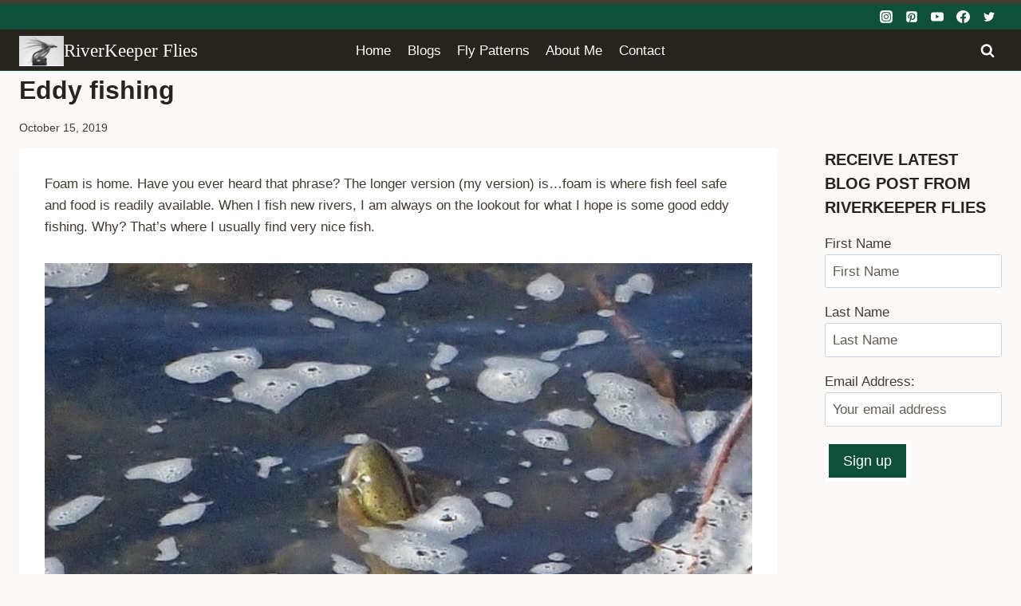

--- FILE ---
content_type: text/html; charset=UTF-8
request_url: https://www.johnkreft.com/eddy-fishing/
body_size: 37207
content:
<!doctype html><html lang="en-US" class="no-js" itemtype="https://schema.org/Blog" itemscope><head><script data-no-optimize="1">var litespeed_docref=sessionStorage.getItem("litespeed_docref");litespeed_docref&&(Object.defineProperty(document,"referrer",{get:function(){return litespeed_docref}}),sessionStorage.removeItem("litespeed_docref"));</script> <meta charset="UTF-8"><meta name="viewport" content="width=device-width, initial-scale=1, minimum-scale=1"><meta name='robots' content='index, follow, max-image-preview:large, max-snippet:-1, max-video-preview:-1' /> <script data-no-defer="1" data-ezscrex="false" data-cfasync="false" data-pagespeed-no-defer data-cookieconsent="ignore">var ctPublicFunctions = {"_ajax_nonce":"a4f585b4ed","_rest_nonce":"be94ce1062","_ajax_url":"\/wp-admin\/admin-ajax.php","_rest_url":"https:\/\/www.johnkreft.com\/wp-json\/","data__cookies_type":"none","data__ajax_type":"rest","data__bot_detector_enabled":"1","data__frontend_data_log_enabled":1,"cookiePrefix":"","wprocket_detected":false,"host_url":"www.johnkreft.com","text__ee_click_to_select":"Click to select the whole data","text__ee_original_email":"The complete one is","text__ee_got_it":"Got it","text__ee_blocked":"Blocked","text__ee_cannot_connect":"Cannot connect","text__ee_cannot_decode":"Can not decode email. Unknown reason","text__ee_email_decoder":"CleanTalk email decoder","text__ee_wait_for_decoding":"The magic is on the way!","text__ee_decoding_process":"Please wait a few seconds while we decode the contact data."}</script> <script data-no-defer="1" data-ezscrex="false" data-cfasync="false" data-pagespeed-no-defer data-cookieconsent="ignore">var ctPublic = {"_ajax_nonce":"a4f585b4ed","settings__forms__check_internal":"0","settings__forms__check_external":"0","settings__forms__force_protection":"0","settings__forms__search_test":"1","settings__forms__wc_add_to_cart":"0","settings__data__bot_detector_enabled":"1","settings__sfw__anti_crawler":"1","blog_home":"https:\/\/www.johnkreft.com\/","pixel__setting":"3","pixel__enabled":true,"pixel__url":null,"data__email_check_before_post":"1","data__email_check_exist_post":"0","data__cookies_type":"none","data__key_is_ok":true,"data__visible_fields_required":true,"wl_brandname":"Anti-Spam by CleanTalk","wl_brandname_short":"CleanTalk","ct_checkjs_key":"8c57e5610a8c0d7971736cb56d752c412fe9fb89b42a1127bf93430ff8046e87","emailEncoderPassKey":"a0250cb4bc640dc8de881524aa8b78fb","bot_detector_forms_excluded":"W10=","advancedCacheExists":false,"varnishCacheExists":false,"wc_ajax_add_to_cart":false,"theRealPerson":{"phrases":{"trpHeading":"The Real Person Badge!","trpContent1":"The commenter acts as a real person and verified as not a bot.","trpContent2":" Anti-Spam by CleanTalk","trpContentLearnMore":"Learn more"},"trpContentLink":"https:\/\/cleantalk.org\/help\/the-real-person?utm_id=&amp;utm_term=&amp;utm_source=admin_side&amp;utm_medium=trp_badge&amp;utm_content=trp_badge_link_click&amp;utm_campaign=apbct_links","imgPersonUrl":"https:\/\/www.johnkreft.com\/wp-content\/plugins\/cleantalk-spam-protect\/css\/images\/real_user.svg","imgShieldUrl":"https:\/\/www.johnkreft.com\/wp-content\/plugins\/cleantalk-spam-protect\/css\/images\/shield.svg"}}</script> <title>Eddy fishing - RiverKeeper Flies</title><meta name="description" content="Foam is home for trout looking for a quick meal. Here are some examples of what to look for when eddy fishing for trout." /><link rel="canonical" href="https://www.johnkreft.com/eddy-fishing/" /><meta property="og:locale" content="en_US" /><meta property="og:type" content="article" /><meta property="og:title" content="Eddy fishing - RiverKeeper Flies" /><meta property="og:description" content="Foam is home for trout looking for a quick meal. Here are some examples of what to look for when eddy fishing for trout." /><meta property="og:url" content="https://www.johnkreft.com/eddy-fishing/" /><meta property="og:site_name" content="RiverKeeper Flies" /><meta property="article:publisher" content="https://www.facebook.com/riverkeeperflies/" /><meta property="article:author" content="https://www.facebook.com/riverkeeperflies/" /><meta property="article:published_time" content="2019-10-16T03:09:17+00:00" /><meta property="article:modified_time" content="2021-04-24T00:10:08+00:00" /><meta property="og:image" content="https://www.johnkreft.com/wp-content/uploads/2016/08/Madison-River-Rainbow-Eating.jpg" /><meta property="og:image:width" content="640" /><meta property="og:image:height" content="554" /><meta property="og:image:type" content="image/jpeg" /><meta name="author" content="JOHN" /><meta name="twitter:label1" content="Written by" /><meta name="twitter:data1" content="JOHN" /><meta name="twitter:label2" content="Est. reading time" /><meta name="twitter:data2" content="5 minutes" /> <script type="application/ld+json" class="yoast-schema-graph">{"@context":"https://schema.org","@graph":[{"@type":"Article","@id":"https://www.johnkreft.com/eddy-fishing/#article","isPartOf":{"@id":"https://www.johnkreft.com/eddy-fishing/"},"author":{"name":"JOHN","@id":"https://www.johnkreft.com/#/schema/person/66a67de59cfbef7b8490586bdf25e3bb"},"headline":"Eddy fishing","datePublished":"2019-10-16T03:09:17+00:00","dateModified":"2021-04-24T00:10:08+00:00","mainEntityOfPage":{"@id":"https://www.johnkreft.com/eddy-fishing/"},"wordCount":501,"commentCount":0,"publisher":{"@id":"https://www.johnkreft.com/#/schema/person/66a67de59cfbef7b8490586bdf25e3bb"},"image":{"@id":"https://www.johnkreft.com/eddy-fishing/#primaryimage"},"thumbnailUrl":"https://www.johnkreft.com/wp-content/uploads/2016/08/Madison-River-Rainbow-Eating.jpg","articleSection":["Fly fishing"],"inLanguage":"en-US","potentialAction":[{"@type":"CommentAction","name":"Comment","target":["https://www.johnkreft.com/eddy-fishing/#respond"]}]},{"@type":"WebPage","@id":"https://www.johnkreft.com/eddy-fishing/","url":"https://www.johnkreft.com/eddy-fishing/","name":"Eddy fishing - RiverKeeper Flies","isPartOf":{"@id":"https://www.johnkreft.com/#website"},"primaryImageOfPage":{"@id":"https://www.johnkreft.com/eddy-fishing/#primaryimage"},"image":{"@id":"https://www.johnkreft.com/eddy-fishing/#primaryimage"},"thumbnailUrl":"https://www.johnkreft.com/wp-content/uploads/2016/08/Madison-River-Rainbow-Eating.jpg","datePublished":"2019-10-16T03:09:17+00:00","dateModified":"2021-04-24T00:10:08+00:00","description":"Foam is home for trout looking for a quick meal. Here are some examples of what to look for when eddy fishing for trout.","breadcrumb":{"@id":"https://www.johnkreft.com/eddy-fishing/#breadcrumb"},"inLanguage":"en-US","potentialAction":[{"@type":"ReadAction","target":["https://www.johnkreft.com/eddy-fishing/"]}]},{"@type":"ImageObject","inLanguage":"en-US","@id":"https://www.johnkreft.com/eddy-fishing/#primaryimage","url":"https://www.johnkreft.com/wp-content/uploads/2016/08/Madison-River-Rainbow-Eating.jpg","contentUrl":"https://www.johnkreft.com/wp-content/uploads/2016/08/Madison-River-Rainbow-Eating.jpg","width":640,"height":554,"caption":"Madison River Rainbow Eating | www.johnkreft.com"},{"@type":"BreadcrumbList","@id":"https://www.johnkreft.com/eddy-fishing/#breadcrumb","itemListElement":[{"@type":"ListItem","position":1,"name":"Home","item":"https://www.johnkreft.com/"},{"@type":"ListItem","position":2,"name":"Eddy fishing"}]},{"@type":"WebSite","@id":"https://www.johnkreft.com/#website","url":"https://www.johnkreft.com/","name":"RiverKeeper Flies","description":"Fly fishing and fly tying","publisher":{"@id":"https://www.johnkreft.com/#/schema/person/66a67de59cfbef7b8490586bdf25e3bb"},"potentialAction":[{"@type":"SearchAction","target":{"@type":"EntryPoint","urlTemplate":"https://www.johnkreft.com/?s={search_term_string}"},"query-input":{"@type":"PropertyValueSpecification","valueRequired":true,"valueName":"search_term_string"}}],"inLanguage":"en-US"},{"@type":["Person","Organization"],"@id":"https://www.johnkreft.com/#/schema/person/66a67de59cfbef7b8490586bdf25e3bb","name":"JOHN","image":{"@type":"ImageObject","inLanguage":"en-US","@id":"https://www.johnkreft.com/#/schema/person/image/","url":"https://www.johnkreft.com/wp-content/uploads/2014/04/cropped-cropped-RiverKeeper-Flies.png","contentUrl":"https://www.johnkreft.com/wp-content/uploads/2014/04/cropped-cropped-RiverKeeper-Flies.png","width":512,"height":342,"caption":"JOHN"},"logo":{"@id":"https://www.johnkreft.com/#/schema/person/image/"},"sameAs":["https://www.johnkreft.com","https://www.facebook.com/riverkeeperflies/","https://www.instagram.com/riverkeeperflies/p","https://www.pinterest.com/johnkreft311/","https://www.youtube.com/@riverkeeperflies"]}]}</script> <link rel='dns-prefetch' href='//fd.cleantalk.org' /><link rel="alternate" type="application/rss+xml" title="RiverKeeper Flies &raquo; Feed" href="https://www.johnkreft.com/feed/" /><link rel="alternate" type="application/rss+xml" title="RiverKeeper Flies &raquo; Comments Feed" href="https://www.johnkreft.com/comments/feed/" /><link rel="alternate" type="application/rss+xml" title="RiverKeeper Flies &raquo; Eddy fishing Comments Feed" href="https://www.johnkreft.com/eddy-fishing/feed/" /><link rel="alternate" title="oEmbed (JSON)" type="application/json+oembed" href="https://www.johnkreft.com/wp-json/oembed/1.0/embed?url=https%3A%2F%2Fwww.johnkreft.com%2Feddy-fishing%2F" /><link rel="alternate" title="oEmbed (XML)" type="text/xml+oembed" href="https://www.johnkreft.com/wp-json/oembed/1.0/embed?url=https%3A%2F%2Fwww.johnkreft.com%2Feddy-fishing%2F&#038;format=xml" />
 <script src="//www.googletagmanager.com/gtag/js?id=G-083EX4M29V"  data-cfasync="false" data-wpfc-render="false" async></script> <script data-cfasync="false" data-wpfc-render="false">var mi_version = '9.11.1';
				var mi_track_user = true;
				var mi_no_track_reason = '';
								var MonsterInsightsDefaultLocations = {"page_location":"https:\/\/www.johnkreft.com\/eddy-fishing\/"};
								if ( typeof MonsterInsightsPrivacyGuardFilter === 'function' ) {
					var MonsterInsightsLocations = (typeof MonsterInsightsExcludeQuery === 'object') ? MonsterInsightsPrivacyGuardFilter( MonsterInsightsExcludeQuery ) : MonsterInsightsPrivacyGuardFilter( MonsterInsightsDefaultLocations );
				} else {
					var MonsterInsightsLocations = (typeof MonsterInsightsExcludeQuery === 'object') ? MonsterInsightsExcludeQuery : MonsterInsightsDefaultLocations;
				}

								var disableStrs = [
										'ga-disable-G-083EX4M29V',
									];

				/* Function to detect opted out users */
				function __gtagTrackerIsOptedOut() {
					for (var index = 0; index < disableStrs.length; index++) {
						if (document.cookie.indexOf(disableStrs[index] + '=true') > -1) {
							return true;
						}
					}

					return false;
				}

				/* Disable tracking if the opt-out cookie exists. */
				if (__gtagTrackerIsOptedOut()) {
					for (var index = 0; index < disableStrs.length; index++) {
						window[disableStrs[index]] = true;
					}
				}

				/* Opt-out function */
				function __gtagTrackerOptout() {
					for (var index = 0; index < disableStrs.length; index++) {
						document.cookie = disableStrs[index] + '=true; expires=Thu, 31 Dec 2099 23:59:59 UTC; path=/';
						window[disableStrs[index]] = true;
					}
				}

				if ('undefined' === typeof gaOptout) {
					function gaOptout() {
						__gtagTrackerOptout();
					}
				}
								window.dataLayer = window.dataLayer || [];

				window.MonsterInsightsDualTracker = {
					helpers: {},
					trackers: {},
				};
				if (mi_track_user) {
					function __gtagDataLayer() {
						dataLayer.push(arguments);
					}

					function __gtagTracker(type, name, parameters) {
						if (!parameters) {
							parameters = {};
						}

						if (parameters.send_to) {
							__gtagDataLayer.apply(null, arguments);
							return;
						}

						if (type === 'event') {
														parameters.send_to = monsterinsights_frontend.v4_id;
							var hookName = name;
							if (typeof parameters['event_category'] !== 'undefined') {
								hookName = parameters['event_category'] + ':' + name;
							}

							if (typeof MonsterInsightsDualTracker.trackers[hookName] !== 'undefined') {
								MonsterInsightsDualTracker.trackers[hookName](parameters);
							} else {
								__gtagDataLayer('event', name, parameters);
							}
							
						} else {
							__gtagDataLayer.apply(null, arguments);
						}
					}

					__gtagTracker('js', new Date());
					__gtagTracker('set', {
						'developer_id.dZGIzZG': true,
											});
					if ( MonsterInsightsLocations.page_location ) {
						__gtagTracker('set', MonsterInsightsLocations);
					}
										__gtagTracker('config', 'G-083EX4M29V', {"forceSSL":"true"} );
										window.gtag = __gtagTracker;										(function () {
						/* https://developers.google.com/analytics/devguides/collection/analyticsjs/ */
						/* ga and __gaTracker compatibility shim. */
						var noopfn = function () {
							return null;
						};
						var newtracker = function () {
							return new Tracker();
						};
						var Tracker = function () {
							return null;
						};
						var p = Tracker.prototype;
						p.get = noopfn;
						p.set = noopfn;
						p.send = function () {
							var args = Array.prototype.slice.call(arguments);
							args.unshift('send');
							__gaTracker.apply(null, args);
						};
						var __gaTracker = function () {
							var len = arguments.length;
							if (len === 0) {
								return;
							}
							var f = arguments[len - 1];
							if (typeof f !== 'object' || f === null || typeof f.hitCallback !== 'function') {
								if ('send' === arguments[0]) {
									var hitConverted, hitObject = false, action;
									if ('event' === arguments[1]) {
										if ('undefined' !== typeof arguments[3]) {
											hitObject = {
												'eventAction': arguments[3],
												'eventCategory': arguments[2],
												'eventLabel': arguments[4],
												'value': arguments[5] ? arguments[5] : 1,
											}
										}
									}
									if ('pageview' === arguments[1]) {
										if ('undefined' !== typeof arguments[2]) {
											hitObject = {
												'eventAction': 'page_view',
												'page_path': arguments[2],
											}
										}
									}
									if (typeof arguments[2] === 'object') {
										hitObject = arguments[2];
									}
									if (typeof arguments[5] === 'object') {
										Object.assign(hitObject, arguments[5]);
									}
									if ('undefined' !== typeof arguments[1].hitType) {
										hitObject = arguments[1];
										if ('pageview' === hitObject.hitType) {
											hitObject.eventAction = 'page_view';
										}
									}
									if (hitObject) {
										action = 'timing' === arguments[1].hitType ? 'timing_complete' : hitObject.eventAction;
										hitConverted = mapArgs(hitObject);
										__gtagTracker('event', action, hitConverted);
									}
								}
								return;
							}

							function mapArgs(args) {
								var arg, hit = {};
								var gaMap = {
									'eventCategory': 'event_category',
									'eventAction': 'event_action',
									'eventLabel': 'event_label',
									'eventValue': 'event_value',
									'nonInteraction': 'non_interaction',
									'timingCategory': 'event_category',
									'timingVar': 'name',
									'timingValue': 'value',
									'timingLabel': 'event_label',
									'page': 'page_path',
									'location': 'page_location',
									'title': 'page_title',
									'referrer' : 'page_referrer',
								};
								for (arg in args) {
																		if (!(!args.hasOwnProperty(arg) || !gaMap.hasOwnProperty(arg))) {
										hit[gaMap[arg]] = args[arg];
									} else {
										hit[arg] = args[arg];
									}
								}
								return hit;
							}

							try {
								f.hitCallback();
							} catch (ex) {
							}
						};
						__gaTracker.create = newtracker;
						__gaTracker.getByName = newtracker;
						__gaTracker.getAll = function () {
							return [];
						};
						__gaTracker.remove = noopfn;
						__gaTracker.loaded = true;
						window['__gaTracker'] = __gaTracker;
					})();
									} else {
										console.log("");
					(function () {
						function __gtagTracker() {
							return null;
						}

						window['__gtagTracker'] = __gtagTracker;
						window['gtag'] = __gtagTracker;
					})();
									}</script> <style id="litespeed-ccss">body:after{content:url(/wp-content/plugins/instagram-feed/img/sbi-sprite.png);display:none}.wp-block-image img{box-sizing:border-box;height:auto;max-width:100%;vertical-align:bottom}ul{box-sizing:border-box}.entry-content{counter-reset:footnotes}:root{--wp--preset--font-size--normal:16px;--wp--preset--font-size--huge:42px}.screen-reader-text{border:0;clip-path:inset(50%);height:1px;margin:-1px;overflow:hidden;padding:0;position:absolute;width:1px;word-wrap:normal!important}html :where(img[class*=wp-image-]){height:auto;max-width:100%}:where(figure){margin:0 0 1em}:root{--wp--preset--aspect-ratio--square:1;--wp--preset--aspect-ratio--4-3:4/3;--wp--preset--aspect-ratio--3-4:3/4;--wp--preset--aspect-ratio--3-2:3/2;--wp--preset--aspect-ratio--2-3:2/3;--wp--preset--aspect-ratio--16-9:16/9;--wp--preset--aspect-ratio--9-16:9/16;--wp--preset--color--black:#000000;--wp--preset--color--cyan-bluish-gray:#abb8c3;--wp--preset--color--white:#ffffff;--wp--preset--color--pale-pink:#f78da7;--wp--preset--color--vivid-red:#cf2e2e;--wp--preset--color--luminous-vivid-orange:#ff6900;--wp--preset--color--luminous-vivid-amber:#fcb900;--wp--preset--color--light-green-cyan:#7bdcb5;--wp--preset--color--vivid-green-cyan:#00d084;--wp--preset--color--pale-cyan-blue:#8ed1fc;--wp--preset--color--vivid-cyan-blue:#0693e3;--wp--preset--color--vivid-purple:#9b51e0;--wp--preset--color--theme-palette-1:var(--global-palette1);--wp--preset--color--theme-palette-2:var(--global-palette2);--wp--preset--color--theme-palette-3:var(--global-palette3);--wp--preset--color--theme-palette-4:var(--global-palette4);--wp--preset--color--theme-palette-5:var(--global-palette5);--wp--preset--color--theme-palette-6:var(--global-palette6);--wp--preset--color--theme-palette-7:var(--global-palette7);--wp--preset--color--theme-palette-8:var(--global-palette8);--wp--preset--color--theme-palette-9:var(--global-palette9);--wp--preset--gradient--vivid-cyan-blue-to-vivid-purple:linear-gradient(135deg,rgba(6,147,227,1) 0%,rgb(155,81,224) 100%);--wp--preset--gradient--light-green-cyan-to-vivid-green-cyan:linear-gradient(135deg,rgb(122,220,180) 0%,rgb(0,208,130) 100%);--wp--preset--gradient--luminous-vivid-amber-to-luminous-vivid-orange:linear-gradient(135deg,rgba(252,185,0,1) 0%,rgba(255,105,0,1) 100%);--wp--preset--gradient--luminous-vivid-orange-to-vivid-red:linear-gradient(135deg,rgba(255,105,0,1) 0%,rgb(207,46,46) 100%);--wp--preset--gradient--very-light-gray-to-cyan-bluish-gray:linear-gradient(135deg,rgb(238,238,238) 0%,rgb(169,184,195) 100%);--wp--preset--gradient--cool-to-warm-spectrum:linear-gradient(135deg,rgb(74,234,220) 0%,rgb(151,120,209) 20%,rgb(207,42,186) 40%,rgb(238,44,130) 60%,rgb(251,105,98) 80%,rgb(254,248,76) 100%);--wp--preset--gradient--blush-light-purple:linear-gradient(135deg,rgb(255,206,236) 0%,rgb(152,150,240) 100%);--wp--preset--gradient--blush-bordeaux:linear-gradient(135deg,rgb(254,205,165) 0%,rgb(254,45,45) 50%,rgb(107,0,62) 100%);--wp--preset--gradient--luminous-dusk:linear-gradient(135deg,rgb(255,203,112) 0%,rgb(199,81,192) 50%,rgb(65,88,208) 100%);--wp--preset--gradient--pale-ocean:linear-gradient(135deg,rgb(255,245,203) 0%,rgb(182,227,212) 50%,rgb(51,167,181) 100%);--wp--preset--gradient--electric-grass:linear-gradient(135deg,rgb(202,248,128) 0%,rgb(113,206,126) 100%);--wp--preset--gradient--midnight:linear-gradient(135deg,rgb(2,3,129) 0%,rgb(40,116,252) 100%);--wp--preset--font-size--small:var(--global-font-size-small);--wp--preset--font-size--medium:var(--global-font-size-medium);--wp--preset--font-size--large:var(--global-font-size-large);--wp--preset--font-size--x-large:42px;--wp--preset--font-size--larger:var(--global-font-size-larger);--wp--preset--font-size--xxlarge:var(--global-font-size-xxlarge);--wp--preset--spacing--20:0.44rem;--wp--preset--spacing--30:0.67rem;--wp--preset--spacing--40:1rem;--wp--preset--spacing--50:1.5rem;--wp--preset--spacing--60:2.25rem;--wp--preset--spacing--70:3.38rem;--wp--preset--spacing--80:5.06rem;--wp--preset--shadow--natural:6px 6px 9px rgba(0, 0, 0, 0.2);--wp--preset--shadow--deep:12px 12px 50px rgba(0, 0, 0, 0.4);--wp--preset--shadow--sharp:6px 6px 0px rgba(0, 0, 0, 0.2);--wp--preset--shadow--outlined:6px 6px 0px -3px rgba(255, 255, 255, 1), 6px 6px rgba(0, 0, 0, 1);--wp--preset--shadow--crisp:6px 6px 0px rgba(0, 0, 0, 1)}input[class*=apbct].apbct_special_field{display:none!important}#cookie-law-info-bar{font-size:15px;margin:0 auto;padding:12px 10px;position:absolute;text-align:center;box-sizing:border-box;width:100%;z-index:9999;display:none;left:0;font-weight:300;box-shadow:0-1px 10px 0 rgb(172 171 171/.3)}#cookie-law-info-again{font-size:10pt;margin:0;padding:5px 10px;text-align:center;z-index:9999;box-shadow:#161616 2px 2px 5px 2px}#cookie-law-info-bar span{vertical-align:middle}.cli-plugin-button,.cli-plugin-button:visited{display:inline-block;padding:9px 12px;color:#fff;text-decoration:none;position:relative;margin-left:5px;text-decoration:none}.cli-plugin-button,.cli-plugin-button:visited,.medium.cli-plugin-button,.medium.cli-plugin-button:visited{font-size:13px;font-weight:400;line-height:1}.cli-plugin-button{margin-top:5px}.cli-bar-popup{-moz-background-clip:padding;-webkit-background-clip:padding;background-clip:padding-box;-webkit-border-radius:30px;-moz-border-radius:30px;border-radius:30px;padding:20px}.cli-container-fluid{padding-right:15px;padding-left:15px;margin-right:auto;margin-left:auto}.cli-row{display:-ms-flexbox;display:flex;-ms-flex-wrap:wrap;flex-wrap:wrap;margin-right:-15px;margin-left:-15px}.cli-align-items-stretch{-ms-flex-align:stretch!important;align-items:stretch!important}.cli-px-0{padding-left:0;padding-right:0}.cli-btn{font-size:14px;display:inline-block;font-weight:400;text-align:center;white-space:nowrap;vertical-align:middle;border:1px solid #fff0;padding:.5rem 1.25rem;line-height:1;border-radius:.25rem}.cli-modal-backdrop{position:fixed;top:0;right:0;bottom:0;left:0;z-index:1040;background-color:#000;display:none}.cli-modal-backdrop.cli-fade{opacity:0}.cli-modal a{text-decoration:none}.cli-modal .cli-modal-dialog{position:relative;width:auto;margin:.5rem;font-family:-apple-system,BlinkMacSystemFont,"Segoe UI",Roboto,"Helvetica Neue",Arial,sans-serif,"Apple Color Emoji","Segoe UI Emoji","Segoe UI Symbol";font-size:1rem;font-weight:400;line-height:1.5;color:#212529;text-align:left;display:-ms-flexbox;display:flex;-ms-flex-align:center;align-items:center;min-height:calc(100% - (.5rem*2))}@media (min-width:576px){.cli-modal .cli-modal-dialog{max-width:500px;margin:1.75rem auto;min-height:calc(100% - (1.75rem*2))}}@media (min-width:992px){.cli-modal .cli-modal-dialog{max-width:900px}}.cli-modal-content{position:relative;display:-ms-flexbox;display:flex;-ms-flex-direction:column;flex-direction:column;width:100%;background-color:#fff;background-clip:padding-box;border-radius:.3rem;outline:0}.cli-modal .cli-modal-close{position:absolute;right:10px;top:10px;z-index:1;padding:0;background-color:transparent!important;border:0;-webkit-appearance:none;font-size:1.5rem;font-weight:700;line-height:1;color:#000;text-shadow:0 1px 0#fff}.cli-switch{display:inline-block;position:relative;min-height:1px;padding-left:70px;font-size:14px}.cli-switch input[type="checkbox"]{display:none}.cli-switch .cli-slider{background-color:#e3e1e8;height:24px;width:50px;bottom:0;left:0;position:absolute;right:0;top:0}.cli-switch .cli-slider:before{background-color:#fff;bottom:2px;content:"";height:20px;left:2px;position:absolute;width:20px}.cli-switch .cli-slider{border-radius:34px}.cli-switch .cli-slider:before{border-radius:50%}.cli-tab-content{background:#fff}.cli-tab-content{width:100%;padding:30px}@media (max-width:767px){.cli-tab-content{padding:30px 10px}}.cli-container-fluid{padding-right:15px;padding-left:15px;margin-right:auto;margin-left:auto}.cli-row{display:-ms-flexbox;display:flex;-ms-flex-wrap:wrap;flex-wrap:wrap;margin-right:-15px;margin-left:-15px}.cli-align-items-stretch{-ms-flex-align:stretch!important;align-items:stretch!important}.cli-px-0{padding-left:0;padding-right:0}.cli-btn{font-size:14px;display:inline-block;font-weight:400;text-align:center;white-space:nowrap;vertical-align:middle;border:1px solid #fff0;padding:.5rem 1.25rem;line-height:1;border-radius:.25rem}.cli-modal-backdrop{position:fixed;top:0;right:0;bottom:0;left:0;z-index:1040;background-color:#000;-webkit-transform:scale(0);transform:scale(0)}.cli-modal-backdrop.cli-fade{opacity:0}.cli-modal{position:fixed;top:0;right:0;bottom:0;left:0;z-index:99999;transform:scale(0);overflow:hidden;outline:0;display:none}.cli-modal a{text-decoration:none}.cli-modal .cli-modal-dialog{position:relative;width:auto;margin:.5rem;font-family:inherit;font-size:1rem;font-weight:400;line-height:1.5;color:#212529;text-align:left;display:-ms-flexbox;display:flex;-ms-flex-align:center;align-items:center;min-height:calc(100% - (.5rem*2))}@media (min-width:576px){.cli-modal .cli-modal-dialog{max-width:500px;margin:1.75rem auto;min-height:calc(100% - (1.75rem*2))}}.cli-modal-content{position:relative;display:-ms-flexbox;display:flex;-ms-flex-direction:column;flex-direction:column;width:100%;background-color:#fff;background-clip:padding-box;border-radius:.2rem;box-sizing:border-box;outline:0}.cli-switch{display:inline-block;position:relative;min-height:1px;padding-left:38px;font-size:14px}.cli-switch input[type="checkbox"]{display:none}.cli-switch .cli-slider{background-color:#e3e1e8;height:20px;width:38px;bottom:0;left:0;position:absolute;right:0;top:0}.cli-switch .cli-slider:before{background-color:#fff;bottom:2px;content:"";height:15px;left:3px;position:absolute;width:15px}.cli-switch .cli-slider{border-radius:34px;font-size:0}.cli-switch .cli-slider:before{border-radius:50%}.cli-tab-content{background:#fff}.cli-tab-content{width:100%;padding:5px 30px 5px 5px;box-sizing:border-box}@media (max-width:767px){.cli-tab-content{padding:30px 10px}}.cli-tab-footer .cli-btn{background-color:#00acad;padding:10px 15px;text-decoration:none}.cli-tab-footer .wt-cli-privacy-accept-btn{background-color:#61a229;color:#fff;border-radius:0}.cli-tab-footer{width:100%;text-align:right;padding:20px 0}.cli-col-12{width:100%}.cli-tab-header{display:flex;justify-content:space-between}.cli-tab-header a:before{width:10px;height:2px;left:0;top:calc(50% - 1px)}.cli-tab-header a:after{width:2px;height:10px;left:4px;top:calc(50% - 5px);-webkit-transform:none;transform:none}.cli-tab-header a:before{width:7px;height:7px;border-right:1px solid #4a6e78;border-bottom:1px solid #4a6e78;content:" ";transform:rotate(-45deg);margin-right:10px}.cli-tab-header a.cli-nav-link{position:relative;display:flex;align-items:center;font-size:14px;color:#000;text-transform:capitalize}.cli-tab-header{border-radius:5px;padding:12px 15px;background-color:#f2f2f2}.cli-modal .cli-modal-close{position:absolute;right:0;top:0;z-index:1;-webkit-appearance:none;width:40px;height:40px;padding:0;border-radius:50%;padding:10px;background:#fff0;border:none;min-width:40px}.cli-tab-container h4{font-family:inherit;font-size:16px;margin-bottom:15px;margin:10px 0}#cliSettingsPopup .cli-tab-section-container{padding-top:12px}.cli-privacy-content-text{font-size:14px;line-height:1.4;margin-top:0;padding:0;color:#000}.cli-tab-content{display:none}.cli-tab-section .cli-tab-content{padding:10px 20px 5px 20px}.cli-tab-section{margin-top:5px}@media (min-width:992px){.cli-modal .cli-modal-dialog{max-width:645px}}.cli-switch .cli-slider:after{content:attr(data-cli-disable);position:absolute;right:50px;color:#000;font-size:12px;text-align:right;min-width:80px}.cli-privacy-overview:not(.cli-collapsed) .cli-privacy-content{max-height:60px;overflow:hidden}a.cli-privacy-readmore{font-size:12px;margin-top:12px;display:inline-block;padding-bottom:0;color:#000;text-decoration:underline}.cli-modal-footer{position:relative}a.cli-privacy-readmore:before{content:attr(data-readmore-text)}.cli-modal-close svg{fill:#000}span.cli-necessary-caption{color:#000;font-size:12px}.cli-tab-container .cli-row{max-height:500px;overflow-y:auto}.wt-cli-sr-only{display:none;font-size:16px}.cli-bar-container{float:none;margin:0 auto;display:-webkit-box;display:-moz-box;display:-ms-flexbox;display:-webkit-flex;display:flex;justify-content:space-between;-webkit-box-align:center;-moz-box-align:center;-ms-flex-align:center;-webkit-align-items:center;align-items:center}.cli-bar-btn_container{margin-left:20px;display:-webkit-box;display:-moz-box;display:-ms-flexbox;display:-webkit-flex;display:flex;-webkit-box-align:center;-moz-box-align:center;-ms-flex-align:center;-webkit-align-items:center;align-items:center;flex-wrap:nowrap}.cli-bar-btn_container a{white-space:nowrap}.cli-style-v2{font-size:11pt;line-height:18px;font-weight:400}.cli-style-v2 .cli-bar-message{width:70%;text-align:left}.cli-style-v2 .cli-bar-message .wt-cli-ccpa-element{margin-top:5px}.cli-style-v2 .cli-bar-btn_container .cli_action_button,.cli-style-v2 .cli-bar-btn_container .cli_settings_button{margin-left:5px}.cli-style-v2 .cli-bar-btn_container .cli-plugin-button{margin-top:5px;margin-bottom:5px}a.wt-cli-ccpa-opt-out{white-space:nowrap;text-decoration:underline}.wt-cli-necessary-checkbox{display:none!important}@media (max-width:985px){.cli-style-v2 .cli-bar-message{width:100%}.cli-style-v2.cli-bar-container{justify-content:left;flex-wrap:wrap}.cli-style-v2 .cli-bar-btn_container{margin-left:0;margin-top:10px}}.wt-cli-privacy-overview-actions{padding-bottom:0}@media only screen and (max-width:479px) and (min-width:320px){.cli-style-v2 .cli-bar-btn_container{flex-wrap:wrap}}.wt-cli-cookie-description{font-size:14px;line-height:1.4;margin-top:0;padding:0;color:#000}html{line-height:1.15;-webkit-text-size-adjust:100%}body{margin:0}main{display:block;min-width:0}h1{font-size:2em;margin:.67em 0}a{background-color:#fff0}img{border-style:none}button,input{font-size:100%;margin:0}button,input{overflow:visible}button{text-transform:none}button,[type=button],[type=submit]{-webkit-appearance:button}[type=checkbox]{box-sizing:border-box;padding:0}[type=search]{-webkit-appearance:textfield;outline-offset:-2px}[type=search]::-webkit-search-decoration{-webkit-appearance:none}::-webkit-file-upload-button{-webkit-appearance:button;font:inherit}:root{--global-gray-400:#CBD5E0;--global-gray-500:#A0AEC0;--global-xs-spacing:1em;--global-sm-spacing:1.5rem;--global-md-spacing:2rem;--global-lg-spacing:2.5em;--global-xl-spacing:3.5em;--global-xxl-spacing:5rem;--global-edge-spacing:1.5rem;--global-boxed-spacing:2rem;--global-font-size-small:clamp(0.8rem, 0.73rem + 0.217vw, 0.9rem);--global-font-size-medium:clamp(1.1rem, 0.995rem + 0.326vw, 1.25rem);--global-font-size-large:clamp(1.75rem, 1.576rem + 0.543vw, 2rem);--global-font-size-larger:clamp(2rem, 1.6rem + 1vw, 2.5rem);--global-font-size-xxlarge:clamp(2.25rem, 1.728rem + 1.63vw, 3rem)}h1,h2,h4{padding:0;margin:0}h3 a{color:inherit;text-decoration:none}ins{text-decoration:none}html{box-sizing:border-box}*,*::before,*::after{box-sizing:inherit}ul{margin:0 0 1.5em 1.5em;padding:0}ul{list-style:disc}img{display:block;height:auto;max-width:100%}figure{margin:.5em 0}a{color:var(--global-palette-highlight)}.screen-reader-text{clip:rect(1px,1px,1px,1px);position:absolute!important;height:1px;width:1px;overflow:hidden;word-wrap:normal!important}input[type=text],input[type=email],input[type=search]{-webkit-appearance:none;color:var(--global-palette5);border:1px solid var(--global-gray-400);border-radius:3px;padding:.4em .5em;max-width:100%;background:var(--global-palette9);box-shadow:0 0 0-7px #fff0}::-moz-placeholder{color:var(--global-palette6);opacity:1}::placeholder{color:var(--global-palette6)}.search-form{position:relative}.search-form input[type=search],.search-form input.search-field{padding-right:60px;width:100%}.search-form .search-submit[type=submit]{top:0;right:0;bottom:0;position:absolute;color:#fff0;background:#fff0;z-index:2;width:50px;border:0;padding:8px 12px 7px;border-radius:0;box-shadow:none;overflow:hidden}.search-form .kadence-search-icon-wrap{position:absolute;right:0;top:0;height:100%;width:50px;padding:0;text-align:center;background:0 0;z-index:3;color:var(--global-palette6);text-shadow:none;display:flex;align-items:center;justify-content:center}button,input[type=submit]{border-radius:3px;background:var(--global-palette-btn-bg);color:var(--global-palette-btn);padding:.4em 1em;border:0;font-size:1.125rem;line-height:1.6;display:inline-block;font-family:inherit;text-decoration:none;box-shadow:0 0 0-7px #fff0}button:visited,input[type=submit]:visited{background:var(--global-palette-btn-bg);color:var(--global-palette-btn)}.kadence-svg-iconset{display:inline-flex;align-self:center}.kadence-svg-iconset svg{height:1em;width:1em}.kadence-svg-iconset.svg-baseline svg{top:.125em;position:relative}.kt-clear{*zoom:1}.kt-clear::before,.kt-clear::after{content:" ";display:table}.kt-clear::after{clear:both}.content-area{margin:var(--global-xxl-spacing)0}.entry-content{word-break:break-word}.content-vertical-padding-hide .content-area{margin-top:0;margin-bottom:0}.site-container{margin:0 auto;padding:0 var(--global-content-edge-padding)}.content-bg{background:#fff}@media screen and (min-width:1025px){.has-sidebar .content-container{display:grid;grid-template-columns:5fr 2fr;grid-gap:var(--global-xl-spacing);justify-content:center}#secondary{grid-column:2;grid-row:1;min-width:0}}#kt-scroll-up-reader,#kt-scroll-up{position:fixed;transform:translateY(40px);opacity:0;z-index:1000;display:flex}#kt-scroll-up-reader.scroll-up-style-outline,#kt-scroll-up.scroll-up-style-outline{background:#fff0}.scroll-up-style-outline,.scroll-up-wrap.scroll-up-style-outline{border-width:2px;border-style:solid;border-color:currentColor;color:var(--global-palette4)}#kt-scroll-up-reader{transform:translateY(0)}#kt-scroll-up-reader:not(:focus){clip:rect(1px,1px,1px,1px);height:1px;width:1px;overflow:hidden;word-wrap:normal!important}@media screen and (max-width:719px){.vs-sm-false{display:none!important}}@media screen and (min-width:720px) and (max-width:1024px){.vs-md-false{display:none!important}}#wrapper{overflow:hidden;overflow:clip}body.footer-on-bottom #wrapper{min-height:100vh;display:flex;flex-direction:column}body.footer-on-bottom #inner-wrap{flex:1 0 auto}:root{--global-palette1:#0e503a;--global-palette2:#384b42;--global-palette3:#27241d;--global-palette4:#423d33;--global-palette5:#504a40;--global-palette6:#625d52;--global-palette7:#e8e6e1;--global-palette8:#faf9f7;--global-palette9:#ffffff;--global-palette9rgb:255, 255, 255;--global-palette-highlight:var(--global-palette1);--global-palette-highlight-alt:var(--global-palette2);--global-palette-highlight-alt2:var(--global-palette9);--global-palette-btn-bg:var(--global-palette1);--global-palette-btn-bg-hover:var(--global-palette6);--global-palette-btn:var(--global-palette9);--global-palette-btn-hover:var(--global-palette9);--global-body-font-family:-apple-system,BlinkMacSystemFont,"Segoe UI",Roboto,Oxygen-Sans,Ubuntu,Cantarell,"Helvetica Neue",sans-serif, "Apple Color Emoji", "Segoe UI Emoji", "Segoe UI Symbol";--global-heading-font-family:inherit;--global-primary-nav-font-family:inherit;--global-fallback-font:sans-serif;--global-display-fallback-font:sans-serif;--global-content-width:1290px;--global-content-wide-width:calc(1290px + 230px);--global-content-narrow-width:842px;--global-content-edge-padding:1.5rem;--global-content-boxed-padding:2rem;--global-calc-content-width:calc(1290px - var(--global-content-edge-padding) - var(--global-content-edge-padding) );--wp--style--global--content-size:var(--global-calc-content-width)}.wp-site-blocks{--global-vw:calc( 100vw - ( 0.5 * var(--scrollbar-offset)))}body{background:var(--global-palette8)}body,input{font-weight:400;font-size:17px;line-height:1.6;font-family:var(--global-body-font-family);color:var(--global-palette4)}.content-bg{background:var(--global-palette9)}h1,h2,h4{font-family:var(--global-heading-font-family)}h1{font-weight:700;font-size:32px;line-height:1.5;color:var(--global-palette3)}h2{font-weight:700;font-size:28px;line-height:1.5;color:var(--global-palette3)}h4{font-weight:700;font-size:22px;line-height:1.5;color:var(--global-palette4)}.site-container{max-width:var(--global-content-width)}.content-area{margin-top:5rem;margin-bottom:5rem}@media all and (max-width:1024px){.content-area{margin-top:3rem;margin-bottom:3rem}}@media all and (max-width:767px){.content-area{margin-top:2rem;margin-bottom:2rem}}@media all and (max-width:1024px){:root{--global-content-boxed-padding:2rem}}@media all and (max-width:767px){:root{--global-content-boxed-padding:1.5rem}}.entry-content-wrap{padding:2rem}@media all and (max-width:1024px){.entry-content-wrap{padding:2rem}}@media all and (max-width:767px){.entry-content-wrap{padding:1.5rem}}.entry.single-entry{box-shadow:0 15px 15px -10px rgb(0 0 0/.05)}.has-sidebar:not(.has-left-sidebar) .content-container{grid-template-columns:1fr 18%}.primary-sidebar.widget-area .widget{margin-bottom:1.5em;color:var(--global-palette4)}.primary-sidebar.widget-area .widget-title{font-weight:700;font-size:20px;line-height:1.5;color:var(--global-palette3)}.primary-sidebar.widget-area{padding:0 0 0 0}.has-sidebar:not(.has-left-sidebar):not(.rtl) .primary-sidebar.widget-area{border-left:1px none var(--global-palette3)}button,input[type="submit"]{border-radius:0;border:5px solid currentColor;box-shadow:0 0 0-7px #fff0}.wp-site-blocks .entry-hero-container-inner{background:var(--global-palette8)}#kt-scroll-up-reader,#kt-scroll-up{border-radius:0 0 0 0;color:var(--global-palette1);border-color:var(--global-palette1);bottom:30px;font-size:1.2em;padding:.4em .4em .4em .4em}#kt-scroll-up-reader.scroll-up-side-right,#kt-scroll-up.scroll-up-side-right{right:30px}.entry-hero.post-hero-section .entry-header{min-height:10px}.site-branding a.brand img{max-width:56px}@media all and (max-width:767px){.site-branding a.brand img{max-width:26px}}.site-branding{padding:0 0 0 0}.site-branding .site-title{font-style:normal;font-weight:400;font-size:23px;line-height:1.2;font-family:"Palatino Linotype","Book Antiqua",Palatino,serif;color:var(--global-palette9)}@media all and (max-width:767px){.site-branding .site-title{font-size:13px}}#masthead{background:var(--global-palette3)}.site-main-header-wrap .site-header-row-container-inner{background:var(--global-palette3);border-bottom:1px solid var(--global-palette1)}.site-main-header-inner-wrap{min-height:10px}.site-top-header-wrap .site-header-row-container-inner{background:var(--global-palette1);border-top:5px solid var(--global-palette4);border-bottom:3px solid var(--global-palette3)}.site-top-header-inner-wrap{min-height:10px}.header-navigation[class*="header-navigation-style-underline"] .header-menu-container.primary-menu-container>ul>li>a:after{width:calc(100% - 1.2em)}.main-navigation .primary-menu-container>ul>li.menu-item>a{padding-left:calc(1.2em/2);padding-right:calc(1.2em/2);padding-top:.6em;padding-bottom:.6em;color:var(--global-palette9)}.mobile-toggle-open-container .menu-toggle-open{color:var(--global-palette8);padding:.4em .6em .4em .6em;font-size:14px}.mobile-toggle-open-container .menu-toggle-open .menu-toggle-icon{font-size:20px}.mobile-navigation ul li{font-size:14px}.mobile-navigation ul li a{padding-top:1em;padding-bottom:1em}.mobile-navigation ul li>a{color:var(--global-palette8)}.mobile-navigation ul li:not(.menu-item-has-children) a{border-bottom:1px solid rgb(255 255 255/.1)}#mobile-drawer .drawer-inner{background:var(--global-palette9)}@media all and (max-width:767px){#mobile-drawer .drawer-inner{background:var(--global-palette3)}}#mobile-drawer .drawer-header .drawer-toggle{padding:.6em .15em .6em .15em;font-size:24px}.header-social-wrap .header-social-inner-wrap{font-size:.95em;gap:.3em}.header-social-wrap .header-social-inner-wrap .social-button{color:var(--global-palette9);border:2px none currentColor;border-radius:3px}.search-toggle-open-container .search-toggle-open{color:var(--global-palette9)}.search-toggle-open-container .search-toggle-open .search-toggle-icon{font-size:1em}#search-drawer .drawer-inner{background:rgb(9 12 16/.97)}.site-branding{max-height:inherit}.site-branding a.brand{display:flex;gap:1em;flex-direction:row;align-items:center;text-decoration:none;color:inherit;max-height:inherit}.site-branding a.brand img{display:block}.site-branding .site-title{margin:0}.header-navigation[class*=header-navigation-style-underline] .header-menu-container>ul>li>a{position:relative}.header-navigation[class*=header-navigation-style-underline] .header-menu-container>ul>li>a:after{content:"";width:100%;position:absolute;bottom:0;height:2px;right:50%;background:currentColor;transform:scale(0,0) translate(-50%,0)}.header-menu-container,.header-navigation{display:flex}.header-navigation li.menu-item>a{display:block;width:100%;text-decoration:none;color:var(--global-palette4);transform:translate3d(0,0,0)}.header-navigation ul li.menu-item>a{padding:.6em .5em}.header-navigation .menu{display:flex;flex-wrap:wrap;justify-content:center;align-items:center;list-style:none;margin:0;padding:0}.menu-toggle-open{display:flex;background:0 0;align-items:center;box-shadow:none}.menu-toggle-open .menu-toggle-icon{display:flex}.menu-toggle-open.menu-toggle-style-default{border:0}.wp-site-blocks .menu-toggle-open{box-shadow:none}.mobile-navigation{width:100%}.mobile-navigation a{display:block;width:100%;text-decoration:none;padding:.6em .5em}.mobile-navigation ul{display:block;list-style:none;margin:0;padding:0}.popup-drawer{position:fixed;display:none;top:0;bottom:0;left:-99999rem;right:99999rem;z-index:100000}.popup-drawer .drawer-overlay{background-color:rgb(0 0 0/.4);position:fixed;top:0;right:0;bottom:0;left:0;opacity:0}.popup-drawer .drawer-inner{width:100%;transform:translateX(100%);max-width:90%;right:0;top:0;overflow:auto;background:#090c10;color:#fff;bottom:0;opacity:0;position:fixed;box-shadow:0 0 2rem 0 rgb(0 0 0/.1);display:flex;flex-direction:column}.popup-drawer .drawer-header{padding:0 1.5em;display:flex;justify-content:flex-end;min-height:calc(1.2em + 24px)}.popup-drawer .drawer-header .drawer-toggle{background:0 0;border:0;font-size:24px;line-height:1;padding:.6em .15em;color:inherit;display:flex;box-shadow:none;border-radius:0}.popup-drawer .drawer-content{padding:0 1.5em 1.5em}.popup-drawer .drawer-header .drawer-toggle{width:1em;position:relative;height:1em;box-sizing:content-box;font-size:24px}.drawer-toggle .toggle-close-bar{width:.75em;height:.08em;background:currentColor;transform-origin:center center;position:absolute;margin-top:-.04em;opacity:0;border-radius:.08em;left:50%;margin-left:-.375em;top:50%;transform:rotate(45deg) translateX(-50%)}.drawer-toggle .toggle-close-bar:last-child{transform:rotate(-45deg) translateX(50%)}#main-header{display:none}#masthead{position:relative;z-index:11}@media screen and (min-width:1025px){#main-header{display:block}#mobile-header{display:none}}.site-header-row{display:grid;grid-template-columns:auto auto}.site-header-row.site-header-row-center-column{grid-template-columns:1fr auto 1fr}.site-header-row-layout-fullwidth>.site-header-row-container-inner>.site-container{max-width:none}.site-header-section{display:flex;max-height:inherit}.site-header-item{display:flex;align-items:center;margin-right:10px;max-height:inherit}.site-header-section>.site-header-item:last-child{margin-right:0}.drawer-content .site-header-item{margin-right:0;margin-bottom:10px}.drawer-content .site-header-item:last-child{margin-bottom:0}.site-header-section-right{justify-content:flex-end}.site-header-section-center{justify-content:center}.site-header-section-left-center{flex-grow:1;justify-content:flex-end}.site-header-section-right-center{flex-grow:1;justify-content:flex-start}.element-social-inner-wrap{display:flex;flex-wrap:wrap;align-items:center;gap:.3em}a.social-button{width:2em;text-decoration:none;height:2em;display:inline-flex;justify-content:center;align-items:center;margin:0;color:var(--global-palette4);background:var(--global-palette7);border-radius:3px}.social-style-outline .social-button{background:0 0!important;border:2px solid var(--global-palette7)}.search-toggle-open{display:flex;background:0 0;align-items:center;padding:.5em;box-shadow:none}.search-toggle-open .search-toggle-icon{display:flex}.search-toggle-open .search-toggle-icon svg.kadence-svg-icon{top:-.05em;position:relative}.search-toggle-open.search-toggle-style-default{border:0}.popup-drawer-layout-fullwidth .drawer-inner{max-width:none;background:rgb(9 12 16/.97)}#search-drawer .drawer-inner .drawer-header{position:relative;z-index:100}#search-drawer .drawer-inner .drawer-content{display:flex;justify-content:center;align-items:center;position:absolute;top:0;bottom:0;left:0;right:0;padding:2em}#search-drawer .drawer-inner form{max-width:800px;width:100%;margin:0 auto;display:flex}#search-drawer .drawer-inner form label{flex-grow:2}#search-drawer .drawer-inner form ::-webkit-input-placeholder{color:currentColor;opacity:.5}#search-drawer .drawer-inner form ::-moz-placeholder{color:currentColor;opacity:.5}#search-drawer .drawer-inner form :-ms-input-placeholder{color:currentColor;opacity:.5}#search-drawer .drawer-inner form :-moz-placeholder{color:currentColor;opacity:.5}#search-drawer .drawer-inner input.search-field{width:100%;background:0 0;color:var(--global-palette6);padding:.8em 80px .8em .8em;font-size:20px;border:1px solid currentColor}#search-drawer .drawer-inner .search-submit[type=submit]{width:70px}#search-drawer .drawer-inner .kadence-search-icon-wrap{color:var(--global-palette6);width:70px}#mobile-drawer{z-index:99999}.wp-block-image{margin-bottom:0}.widget{margin-top:0;margin-bottom:1.5em}.widget-area .widget-title{font-size:20px;line-height:1.5;margin-bottom:.5em;text-transform:uppercase}.widget-area .widget{margin-left:0;margin-right:0}.entry{box-shadow:0 15px 25px -10px rgb(0 0 0/.05);border-radius:.25rem}.content-wrap{position:relative}@media screen and (max-width:719px){.content-style-boxed .content-bg:not(.loop-entry){margin-left:-1rem;margin-right:-1rem;width:auto}.primary-sidebar{padding-left:0;padding-right:0}}.single-content{margin:var(--global-md-spacing)0 0}.single-content figure,.single-content p{margin-top:0;margin-bottom:var(--global-md-spacing)}.single-content .wp-block-image{margin-top:0;margin-bottom:0}.single-content figure.wp-block-image{margin-bottom:var(--global-md-spacing)}.entry-content:after{display:table;clear:both;content:""}.content-title-style-above .entry-content{margin:0}.entry-meta{font-size:80%;margin:1em 0;display:flex;flex-wrap:wrap}.entry-meta>*{display:inline-flex;align-items:center;flex-wrap:wrap}.entry-meta>* time{white-space:nowrap}.entry-meta>*:after{margin-left:.5rem;margin-right:.5rem;content:"";display:inline-block;background-color:currentColor;height:.25rem;width:.25rem;opacity:.8;border-radius:9999px;vertical-align:.1875em}.entry-meta>*:last-child:after{display:none}.loop-entry .entry-summary p{margin:1em 0}.updated:not(.published){display:none}.entry-summary{margin:var(--global-xs-spacing)0 0}a.post-more-link{font-weight:700;letter-spacing:.05em;text-transform:uppercase;text-decoration:none;color:inherit;font-size:80%}a.post-more-link .kadence-svg-iconset{margin-left:.5em}.more-link-wrap{margin-top:var(--global-xs-spacing);margin-bottom:0}.entry-hero-container-inner{background:var(--global-palette7)}.entry-hero-container-inner .entry-header{min-height:200px;display:flex;align-items:center;text-align:center;justify-content:center;flex-direction:column;margin-bottom:0}.entry-hero-container-inner .entry-header>div{width:100%}.entry-hero{position:relative}.hero-section-overlay{position:absolute;left:0;right:0;top:0;bottom:0}.hero-container{position:relative}.title-align-left{text-align:left}.title-align-left .entry-meta{justify-content:flex-start}.entry-hero .title-align-left{text-align:left;align-items:flex-start}.entry-header{margin-bottom:1em}.entry-footer{clear:both}.entry-title{word-wrap:break-word}#cancel-comment-reply-link{margin-left:.8em}.primary-sidebar{padding-top:1.5rem;padding-bottom:1.5rem;margin-left:auto;margin-right:auto}@media screen and (min-width:768px){.primary-sidebar{padding-left:0;padding-right:0}}@media screen and (min-width:1025px){.primary-sidebar{padding:0;margin:0}}.entry-related-carousel .entry-summary,.entry-related-carousel .entry-footer{display:none}:root{--global-kb-font-size-sm:clamp(0.8rem, 0.73rem + 0.217vw, 0.9rem);--global-kb-font-size-md:clamp(1.1rem, 0.995rem + 0.326vw, 1.25rem);--global-kb-font-size-lg:clamp(1.75rem, 1.576rem + 0.543vw, 2rem);--global-kb-font-size-xl:clamp(2.25rem, 1.728rem + 1.63vw, 3rem);--global-kb-font-size-xxl:clamp(2.5rem, 1.456rem + 3.26vw, 4rem);--global-kb-font-size-xxxl:clamp(2.75rem, 0.489rem + 7.065vw, 6rem)}:where(:root){--gkt-blocks-margin-bottom:28px}:root{--gkt-color-brand:#2e1645;--gkt-color-dark-gray:#32373c;--gkt-color-light-gray:#f3f4f5;--gkt-color-light-gray-darken:#d7dbde;--gkt-color-primary:#0366d6;--gkt-color-success:#4ab866;--gkt-color-danger:#d94f4f;--gkt-color-warning:#f0b849;--gkt-color-info:#2ebef5;--gkt-border-radius:5px}.entry-content{counter-reset:h2}</style><link rel="preload" data-asynced="1" data-optimized="2" as="style" onload="this.onload=null;this.rel='stylesheet'" href="https://www.johnkreft.com/wp-content/litespeed/ucss/3e574b23d922c0b9dd22992841919a72.css?ver=c6c4a" /><script type="litespeed/javascript">!function(a){"use strict";var b=function(b,c,d){function e(a){return h.body?a():void setTimeout(function(){e(a)})}function f(){i.addEventListener&&i.removeEventListener("load",f),i.media=d||"all"}var g,h=a.document,i=h.createElement("link");if(c)g=c;else{var j=(h.body||h.getElementsByTagName("head")[0]).childNodes;g=j[j.length-1]}var k=h.styleSheets;i.rel="stylesheet",i.href=b,i.media="only x",e(function(){g.parentNode.insertBefore(i,c?g:g.nextSibling)});var l=function(a){for(var b=i.href,c=k.length;c--;)if(k[c].href===b)return a();setTimeout(function(){l(a)})};return i.addEventListener&&i.addEventListener("load",f),i.onloadcssdefined=l,l(f),i};"undefined"!=typeof exports?exports.loadCSS=b:a.loadCSS=b}("undefined"!=typeof global?global:this);!function(a){if(a.loadCSS){var b=loadCSS.relpreload={};if(b.support=function(){try{return a.document.createElement("link").relList.supports("preload")}catch(b){return!1}},b.poly=function(){for(var b=a.document.getElementsByTagName("link"),c=0;c<b.length;c++){var d=b[c];"preload"===d.rel&&"style"===d.getAttribute("as")&&(a.loadCSS(d.href,d,d.getAttribute("media")),d.rel=null)}},!b.support()){b.poly();var c=a.setInterval(b.poly,300);a.addEventListener&&a.addEventListener("load",function(){b.poly(),a.clearInterval(c)}),a.attachEvent&&a.attachEvent("onload",function(){a.clearInterval(c)})}}}(this);</script><link rel="preload" as="image" href="https://www.johnkreft.com/wp-content/uploads/2014/04/cropped-cropped-RiverKeeper-Flies.png.webp"><link rel="preload" as="image" href="https://www.johnkreft.com/wp-content/uploads/2014/04/cropped-cropped-RiverKeeper-Flies.png.webp"><link rel="preload" as="image" href="https://www.johnkreft.com/wp-content/uploads/2016/08/Madison-River-Rainbow-Eating.jpg"><link rel="preload" as="image" href="https://www.johnkreft.com/wp-content/uploads/2016/08/Madison-River-Rainbow-Eating.jpg"><style id='wp-block-image-inline-css'>.wp-block-image>a,.wp-block-image>figure>a{display:inline-block}.wp-block-image img{box-sizing:border-box;height:auto;max-width:100%;vertical-align:bottom}@media not (prefers-reduced-motion){.wp-block-image img.hide{visibility:hidden}.wp-block-image img.show{animation:show-content-image .4s}}.wp-block-image[style*=border-radius] img,.wp-block-image[style*=border-radius]>a{border-radius:inherit}.wp-block-image.has-custom-border img{box-sizing:border-box}.wp-block-image.aligncenter{text-align:center}.wp-block-image.alignfull>a,.wp-block-image.alignwide>a{width:100%}.wp-block-image.alignfull img,.wp-block-image.alignwide img{height:auto;width:100%}.wp-block-image .aligncenter,.wp-block-image .alignleft,.wp-block-image .alignright,.wp-block-image.aligncenter,.wp-block-image.alignleft,.wp-block-image.alignright{display:table}.wp-block-image .aligncenter>figcaption,.wp-block-image .alignleft>figcaption,.wp-block-image .alignright>figcaption,.wp-block-image.aligncenter>figcaption,.wp-block-image.alignleft>figcaption,.wp-block-image.alignright>figcaption{caption-side:bottom;display:table-caption}.wp-block-image .alignleft{float:left;margin:.5em 1em .5em 0}.wp-block-image .alignright{float:right;margin:.5em 0 .5em 1em}.wp-block-image .aligncenter{margin-left:auto;margin-right:auto}.wp-block-image :where(figcaption){margin-bottom:1em;margin-top:.5em}.wp-block-image.is-style-circle-mask img{border-radius:9999px}@supports ((-webkit-mask-image:none) or (mask-image:none)) or (-webkit-mask-image:none){.wp-block-image.is-style-circle-mask img{border-radius:0;-webkit-mask-image:url('data:image/svg+xml;utf8,<svg viewBox="0 0 100 100" xmlns="http://www.w3.org/2000/svg"><circle cx="50" cy="50" r="50"/></svg>');mask-image:url('data:image/svg+xml;utf8,<svg viewBox="0 0 100 100" xmlns="http://www.w3.org/2000/svg"><circle cx="50" cy="50" r="50"/></svg>');mask-mode:alpha;-webkit-mask-position:center;mask-position:center;-webkit-mask-repeat:no-repeat;mask-repeat:no-repeat;-webkit-mask-size:contain;mask-size:contain}}:root :where(.wp-block-image.is-style-rounded img,.wp-block-image .is-style-rounded img){border-radius:9999px}.wp-block-image figure{margin:0}.wp-lightbox-container{display:flex;flex-direction:column;position:relative}.wp-lightbox-container img{cursor:zoom-in}.wp-lightbox-container img:hover+button{opacity:1}.wp-lightbox-container button{align-items:center;backdrop-filter:blur(16px) saturate(180%);background-color:#5a5a5a40;border:none;border-radius:4px;cursor:zoom-in;display:flex;height:20px;justify-content:center;opacity:0;padding:0;position:absolute;right:16px;text-align:center;top:16px;width:20px;z-index:100}@media not (prefers-reduced-motion){.wp-lightbox-container button{transition:opacity .2s ease}}.wp-lightbox-container button:focus-visible{outline:3px auto #5a5a5a40;outline:3px auto -webkit-focus-ring-color;outline-offset:3px}.wp-lightbox-container button:hover{cursor:pointer;opacity:1}.wp-lightbox-container button:focus{opacity:1}.wp-lightbox-container button:focus,.wp-lightbox-container button:hover,.wp-lightbox-container button:not(:hover):not(:active):not(.has-background){background-color:#5a5a5a40;border:none}.wp-lightbox-overlay{box-sizing:border-box;cursor:zoom-out;height:100vh;left:0;overflow:hidden;position:fixed;top:0;visibility:hidden;width:100%;z-index:100000}.wp-lightbox-overlay .close-button{align-items:center;cursor:pointer;display:flex;justify-content:center;min-height:40px;min-width:40px;padding:0;position:absolute;right:calc(env(safe-area-inset-right) + 16px);top:calc(env(safe-area-inset-top) + 16px);z-index:5000000}.wp-lightbox-overlay .close-button:focus,.wp-lightbox-overlay .close-button:hover,.wp-lightbox-overlay .close-button:not(:hover):not(:active):not(.has-background){background:none;border:none}.wp-lightbox-overlay .lightbox-image-container{height:var(--wp--lightbox-container-height);left:50%;overflow:hidden;position:absolute;top:50%;transform:translate(-50%,-50%);transform-origin:top left;width:var(--wp--lightbox-container-width);z-index:9999999999}.wp-lightbox-overlay .wp-block-image{align-items:center;box-sizing:border-box;display:flex;height:100%;justify-content:center;margin:0;position:relative;transform-origin:0 0;width:100%;z-index:3000000}.wp-lightbox-overlay .wp-block-image img{height:var(--wp--lightbox-image-height);min-height:var(--wp--lightbox-image-height);min-width:var(--wp--lightbox-image-width);width:var(--wp--lightbox-image-width)}.wp-lightbox-overlay .wp-block-image figcaption{display:none}.wp-lightbox-overlay button{background:none;border:none}.wp-lightbox-overlay .scrim{background-color:#fff;height:100%;opacity:.9;position:absolute;width:100%;z-index:2000000}.wp-lightbox-overlay.active{visibility:visible}@media not (prefers-reduced-motion){.wp-lightbox-overlay.active{animation:turn-on-visibility .25s both}.wp-lightbox-overlay.active img{animation:turn-on-visibility .35s both}.wp-lightbox-overlay.show-closing-animation:not(.active){animation:turn-off-visibility .35s both}.wp-lightbox-overlay.show-closing-animation:not(.active) img{animation:turn-off-visibility .25s both}.wp-lightbox-overlay.zoom.active{animation:none;opacity:1;visibility:visible}.wp-lightbox-overlay.zoom.active .lightbox-image-container{animation:lightbox-zoom-in .4s}.wp-lightbox-overlay.zoom.active .lightbox-image-container img{animation:none}.wp-lightbox-overlay.zoom.active .scrim{animation:turn-on-visibility .4s forwards}.wp-lightbox-overlay.zoom.show-closing-animation:not(.active){animation:none}.wp-lightbox-overlay.zoom.show-closing-animation:not(.active) .lightbox-image-container{animation:lightbox-zoom-out .4s}.wp-lightbox-overlay.zoom.show-closing-animation:not(.active) .lightbox-image-container img{animation:none}.wp-lightbox-overlay.zoom.show-closing-animation:not(.active) .scrim{animation:turn-off-visibility .4s forwards}}@keyframes show-content-image{0%{visibility:hidden}99%{visibility:hidden}to{visibility:visible}}@keyframes turn-on-visibility{0%{opacity:0}to{opacity:1}}@keyframes turn-off-visibility{0%{opacity:1;visibility:visible}99%{opacity:0;visibility:visible}to{opacity:0;visibility:hidden}}@keyframes lightbox-zoom-in{0%{transform:translate(calc((-100vw + var(--wp--lightbox-scrollbar-width))/2 + var(--wp--lightbox-initial-left-position)),calc(-50vh + var(--wp--lightbox-initial-top-position))) scale(var(--wp--lightbox-scale))}to{transform:translate(-50%,-50%) scale(1)}}@keyframes lightbox-zoom-out{0%{transform:translate(-50%,-50%) scale(1);visibility:visible}99%{visibility:visible}to{transform:translate(calc((-100vw + var(--wp--lightbox-scrollbar-width))/2 + var(--wp--lightbox-initial-left-position)),calc(-50vh + var(--wp--lightbox-initial-top-position))) scale(var(--wp--lightbox-scale));visibility:hidden}}
/*# sourceURL=https://www.johnkreft.com/wp-includes/blocks/image/style.min.css */</style> <script type="litespeed/javascript" data-src="https://www.johnkreft.com/wp-content/plugins/google-analytics-for-wordpress/assets/js/frontend-gtag.min.js?ver=9.11.1" id="monsterinsights-frontend-script-js" data-wp-strategy="async"></script> <script data-cfasync="false" data-wpfc-render="false" id='monsterinsights-frontend-script-js-extra'>var monsterinsights_frontend = {"js_events_tracking":"true","download_extensions":"doc,pdf,ppt,zip,xls,docx,pptx,xlsx","inbound_paths":"[{\"path\":\"\\\/go\\\/\",\"label\":\"affiliate\"},{\"path\":\"\\\/recommend\\\/\",\"label\":\"affiliate\"}]","home_url":"https:\/\/www.johnkreft.com","hash_tracking":"false","v4_id":"G-083EX4M29V"};</script> <script type="litespeed/javascript" data-src="https://www.johnkreft.com/wp-content/plugins/cleantalk-spam-protect/js/apbct-public-bundle.min.js?ver=6.70.1_1766159812" id="apbct-public-bundle.min-js-js"></script> <script type="litespeed/javascript" data-src="https://www.johnkreft.com/wp-includes/js/jquery/jquery.min.js?ver=3.7.1" id="jquery-core-js"></script> <link rel="https://api.w.org/" href="https://www.johnkreft.com/wp-json/" /><link rel="alternate" title="JSON" type="application/json" href="https://www.johnkreft.com/wp-json/wp/v2/posts/17212" /><link rel="EditURI" type="application/rsd+xml" title="RSD" href="https://www.johnkreft.com/xmlrpc.php?rsd" /><meta name="generator" content="WordPress 6.9" /><link rel='shortlink' href='https://www.johnkreft.com/?p=17212' /><link rel="pingback" href="https://www.johnkreft.com/xmlrpc.php"><link rel="icon" href="https://www.johnkreft.com/wp-content/uploads/2014/04/cropped-cropped-RiverKeeper-Flies-150x150.png" sizes="32x32" /><link rel="icon" href="https://www.johnkreft.com/wp-content/uploads/2014/04/cropped-cropped-RiverKeeper-Flies.png" sizes="192x192" /><link rel="apple-touch-icon" href="https://www.johnkreft.com/wp-content/uploads/2014/04/cropped-cropped-RiverKeeper-Flies.png" /><meta name="msapplication-TileImage" content="https://www.johnkreft.com/wp-content/uploads/2014/04/cropped-cropped-RiverKeeper-Flies.png" /></head><body class="wp-singular post-template-default single single-post postid-17212 single-format-standard wp-custom-logo wp-embed-responsive wp-theme-kadence footer-on-bottom hide-focus-outline link-style-standard has-sidebar content-title-style-above content-width-normal content-style-boxed content-vertical-padding-hide non-transparent-header mobile-non-transparent-header"><div id="wrapper" class="site wp-site-blocks">
<a class="skip-link screen-reader-text scroll-ignore" href="#main">Skip to content</a><header id="masthead" class="site-header" role="banner" itemtype="https://schema.org/WPHeader" itemscope><div id="main-header" class="site-header-wrap"><div class="site-header-inner-wrap"><div class="site-header-upper-wrap"><div class="site-header-upper-inner-wrap"><div class="site-top-header-wrap site-header-row-container site-header-focus-item site-header-row-layout-standard" data-section="kadence_customizer_header_top"><div class="site-header-row-container-inner"><div class="site-container"><div class="site-top-header-inner-wrap site-header-row site-header-row-has-sides site-header-row-no-center"><div class="site-header-top-section-left site-header-section site-header-section-left"></div><div class="site-header-top-section-right site-header-section site-header-section-right"><div class="site-header-item site-header-focus-item" data-section="kadence_customizer_header_social"><div class="header-social-wrap"><div class="header-social-inner-wrap element-social-inner-wrap social-show-label-false social-style-outline"><a href="https://www.instagram.com/riverkeeperflies/" aria-label="Instagram" target="_blank" rel="noopener noreferrer"  class="social-button header-social-item social-link-instagram"><span class="kadence-svg-iconset"><svg class="kadence-svg-icon kadence-instagram-svg" fill="currentColor" version="1.1" xmlns="http://www.w3.org/2000/svg" width="32" height="32" viewBox="0 0 32 32"><title>Instagram</title><path d="M21.138 0.242c3.767 0.007 3.914 0.038 4.65 0.144 1.52 0.219 2.795 0.825 3.837 1.821 0.584 0.562 0.987 1.112 1.349 1.848 0.442 0.899 0.659 1.75 0.758 3.016 0.021 0.271 0.031 4.592 0.031 8.916s-0.009 8.652-0.030 8.924c-0.098 1.245-0.315 2.104-0.743 2.986-0.851 1.755-2.415 3.035-4.303 3.522-0.685 0.177-1.304 0.26-2.371 0.31-0.381 0.019-4.361 0.024-8.342 0.024s-7.959-0.012-8.349-0.029c-0.921-0.044-1.639-0.136-2.288-0.303-1.876-0.485-3.469-1.784-4.303-3.515-0.436-0.904-0.642-1.731-0.751-3.045-0.031-0.373-0.039-2.296-0.039-8.87 0-2.215-0.002-3.866 0-5.121 0.006-3.764 0.037-3.915 0.144-4.652 0.219-1.518 0.825-2.795 1.825-3.833 0.549-0.569 1.105-0.975 1.811-1.326 0.915-0.456 1.756-0.668 3.106-0.781 0.374-0.031 2.298-0.038 8.878-0.038h5.13zM15.999 4.364v0c-3.159 0-3.555 0.014-4.796 0.070-1.239 0.057-2.084 0.253-2.824 0.541-0.765 0.297-1.415 0.695-2.061 1.342s-1.045 1.296-1.343 2.061c-0.288 0.74-0.485 1.586-0.541 2.824-0.056 1.241-0.070 1.638-0.070 4.798s0.014 3.556 0.070 4.797c0.057 1.239 0.253 2.084 0.541 2.824 0.297 0.765 0.695 1.415 1.342 2.061s1.296 1.046 2.061 1.343c0.74 0.288 1.586 0.484 2.825 0.541 1.241 0.056 1.638 0.070 4.798 0.070s3.556-0.014 4.797-0.070c1.239-0.057 2.085-0.253 2.826-0.541 0.765-0.297 1.413-0.696 2.060-1.343s1.045-1.296 1.343-2.061c0.286-0.74 0.482-1.586 0.541-2.824 0.056-1.241 0.070-1.637 0.070-4.797s-0.015-3.557-0.070-4.798c-0.058-1.239-0.255-2.084-0.541-2.824-0.298-0.765-0.696-1.415-1.343-2.061s-1.295-1.045-2.061-1.342c-0.742-0.288-1.588-0.484-2.827-0.541-1.241-0.056-1.636-0.070-4.796-0.070zM14.957 6.461c0.31-0 0.655 0 1.044 0 3.107 0 3.475 0.011 4.702 0.067 1.135 0.052 1.75 0.241 2.16 0.401 0.543 0.211 0.93 0.463 1.337 0.87s0.659 0.795 0.871 1.338c0.159 0.41 0.349 1.025 0.401 2.16 0.056 1.227 0.068 1.595 0.068 4.701s-0.012 3.474-0.068 4.701c-0.052 1.135-0.241 1.75-0.401 2.16-0.211 0.543-0.463 0.93-0.871 1.337s-0.794 0.659-1.337 0.87c-0.41 0.16-1.026 0.349-2.16 0.401-1.227 0.056-1.595 0.068-4.702 0.068s-3.475-0.012-4.702-0.068c-1.135-0.052-1.75-0.242-2.161-0.401-0.543-0.211-0.931-0.463-1.338-0.87s-0.659-0.794-0.871-1.337c-0.159-0.41-0.349-1.025-0.401-2.16-0.056-1.227-0.067-1.595-0.067-4.703s0.011-3.474 0.067-4.701c0.052-1.135 0.241-1.75 0.401-2.16 0.211-0.543 0.463-0.931 0.871-1.338s0.795-0.659 1.338-0.871c0.41-0.16 1.026-0.349 2.161-0.401 1.073-0.048 1.489-0.063 3.658-0.065v0.003zM16.001 10.024c-3.3 0-5.976 2.676-5.976 5.976s2.676 5.975 5.976 5.975c3.3 0 5.975-2.674 5.975-5.975s-2.675-5.976-5.975-5.976zM16.001 12.121c2.142 0 3.879 1.736 3.879 3.879s-1.737 3.879-3.879 3.879c-2.142 0-3.879-1.737-3.879-3.879s1.736-3.879 3.879-3.879zM22.212 8.393c-0.771 0-1.396 0.625-1.396 1.396s0.625 1.396 1.396 1.396 1.396-0.625 1.396-1.396c0-0.771-0.625-1.396-1.396-1.396v0.001z"></path>
</svg></span></a><a href="https://www.pinterest.com/johnkreft311" aria-label="Pinterest" target="_blank" rel="noopener noreferrer"  class="social-button header-social-item social-link-pinterest"><span class="kadence-svg-iconset"><svg class="kadence-svg-icon kadence-pinterest-svg" fill="currentColor" version="1.1" xmlns="http://www.w3.org/2000/svg" width="24" height="28" viewBox="0 0 24 28"><title>Pinterest</title><path d="M19.5 2c2.484 0 4.5 2.016 4.5 4.5v15c0 2.484-2.016 4.5-4.5 4.5h-11.328c0.516-0.734 1.359-2 1.687-3.281 0 0 0.141-0.531 0.828-3.266 0.422 0.797 1.625 1.484 2.906 1.484 3.813 0 6.406-3.484 6.406-8.141 0-3.516-2.984-6.797-7.516-6.797-5.641 0-8.484 4.047-8.484 7.422 0 2.031 0.781 3.844 2.438 4.531 0.266 0.109 0.516 0 0.594-0.297 0.047-0.203 0.172-0.734 0.234-0.953 0.078-0.297 0.047-0.406-0.172-0.656-0.469-0.578-0.781-1.297-0.781-2.344 0-3 2.25-5.672 5.844-5.672 3.187 0 4.937 1.937 4.937 4.547 0 3.422-1.516 6.312-3.766 6.312-1.234 0-2.172-1.031-1.875-2.297 0.359-1.5 1.047-3.125 1.047-4.203 0-0.969-0.516-1.781-1.594-1.781-1.266 0-2.281 1.313-2.281 3.063 0 0 0 1.125 0.375 1.891-1.297 5.5-1.531 6.469-1.531 6.469-0.344 1.437-0.203 3.109-0.109 3.969h-2.859c-2.484 0-4.5-2.016-4.5-4.5v-15c0-2.484 2.016-4.5 4.5-4.5h15z"></path>
</svg></span></a><a href="https://www.youtube.com/channel/UCCFiDgwoYewfBm7IN_F5iXw" aria-label="YouTube" target="_blank" rel="noopener noreferrer"  class="social-button header-social-item social-link-youtube"><span class="kadence-svg-iconset"><svg class="kadence-svg-icon kadence-youtube-svg" fill="currentColor" version="1.1" xmlns="http://www.w3.org/2000/svg" width="28" height="28" viewBox="0 0 28 28"><title>YouTube</title><path d="M11.109 17.625l7.562-3.906-7.562-3.953v7.859zM14 4.156c5.891 0 9.797 0.281 9.797 0.281 0.547 0.063 1.75 0.063 2.812 1.188 0 0 0.859 0.844 1.109 2.781 0.297 2.266 0.281 4.531 0.281 4.531v2.125s0.016 2.266-0.281 4.531c-0.25 1.922-1.109 2.781-1.109 2.781-1.062 1.109-2.266 1.109-2.812 1.172 0 0-3.906 0.297-9.797 0.297v0c-7.281-0.063-9.516-0.281-9.516-0.281-0.625-0.109-2.031-0.078-3.094-1.188 0 0-0.859-0.859-1.109-2.781-0.297-2.266-0.281-4.531-0.281-4.531v-2.125s-0.016-2.266 0.281-4.531c0.25-1.937 1.109-2.781 1.109-2.781 1.062-1.125 2.266-1.125 2.812-1.188 0 0 3.906-0.281 9.797-0.281v0z"></path>
</svg></span></a><a href="https://www.facebook.com/riverkeeperflies" aria-label="Facebook" target="_blank" rel="noopener noreferrer"  class="social-button header-social-item social-link-facebook"><span class="kadence-svg-iconset"><svg class="kadence-svg-icon kadence-facebook-svg" fill="currentColor" version="1.1" xmlns="http://www.w3.org/2000/svg" width="32" height="32" viewBox="0 0 32 32"><title>Facebook</title><path d="M31.997 15.999c0-8.836-7.163-15.999-15.999-15.999s-15.999 7.163-15.999 15.999c0 7.985 5.851 14.604 13.499 15.804v-11.18h-4.062v-4.625h4.062v-3.525c0-4.010 2.389-6.225 6.043-6.225 1.75 0 3.581 0.313 3.581 0.313v3.937h-2.017c-1.987 0-2.607 1.233-2.607 2.498v3.001h4.437l-0.709 4.625h-3.728v11.18c7.649-1.2 13.499-7.819 13.499-15.804z"></path>
</svg></span></a><a href="" aria-label="Twitter" target="_blank" rel="noopener noreferrer"  class="social-button header-social-item social-link-twitter"><span class="kadence-svg-iconset"><svg class="kadence-svg-icon kadence-twitter-svg" fill="currentColor" version="1.1" xmlns="http://www.w3.org/2000/svg" width="26" height="28" viewBox="0 0 26 28"><title>Twitter</title><path d="M25.312 6.375c-0.688 1-1.547 1.891-2.531 2.609 0.016 0.219 0.016 0.438 0.016 0.656 0 6.672-5.078 14.359-14.359 14.359-2.859 0-5.516-0.828-7.75-2.266 0.406 0.047 0.797 0.063 1.219 0.063 2.359 0 4.531-0.797 6.266-2.156-2.219-0.047-4.078-1.5-4.719-3.5 0.313 0.047 0.625 0.078 0.953 0.078 0.453 0 0.906-0.063 1.328-0.172-2.312-0.469-4.047-2.5-4.047-4.953v-0.063c0.672 0.375 1.453 0.609 2.281 0.641-1.359-0.906-2.25-2.453-2.25-4.203 0-0.938 0.25-1.797 0.688-2.547 2.484 3.062 6.219 5.063 10.406 5.281-0.078-0.375-0.125-0.766-0.125-1.156 0-2.781 2.25-5.047 5.047-5.047 1.453 0 2.766 0.609 3.687 1.594 1.141-0.219 2.234-0.641 3.203-1.219-0.375 1.172-1.172 2.156-2.219 2.781 1.016-0.109 2-0.391 2.906-0.781z"></path>
</svg></span></a></div></div></div></div></div></div></div></div><div class="site-main-header-wrap site-header-row-container site-header-focus-item site-header-row-layout-fullwidth" data-section="kadence_customizer_header_main"><div class="site-header-row-container-inner"><div class="site-container"><div class="site-main-header-inner-wrap site-header-row site-header-row-has-sides site-header-row-center-column"><div class="site-header-main-section-left site-header-section site-header-section-left"><div class="site-header-item site-header-focus-item" data-section="title_tagline"><div class="site-branding branding-layout-standard"><a class="brand has-logo-image" href="https://www.johnkreft.com/" rel="home"><img width="512" height="342" src="https://www.johnkreft.com/wp-content/uploads/2014/04/cropped-cropped-RiverKeeper-Flies.png.webp" class="custom-logo" alt="RiverKeeper Flies" decoding="sync" fetchpriority="high" srcset="https://www.johnkreft.com/wp-content/uploads/2014/04/cropped-cropped-RiverKeeper-Flies.png.webp 512w, https://www.johnkreft.com/wp-content/uploads/2014/04/cropped-cropped-RiverKeeper-Flies-300x200.png.webp 300w" sizes="(max-width: 512px) 100vw, 512px"/><div class="site-title-wrap"><p class="site-title">RiverKeeper Flies</p></div></a></div></div><div class="site-header-main-section-left-center site-header-section site-header-section-left-center"></div></div><div class="site-header-main-section-center site-header-section site-header-section-center"><div class="site-header-item site-header-focus-item site-header-item-main-navigation header-navigation-layout-stretch-false header-navigation-layout-fill-stretch-false" data-section="kadence_customizer_primary_navigation"><nav id="site-navigation" class="main-navigation header-navigation hover-to-open nav--toggle-sub header-navigation-style-underline header-navigation-dropdown-animation-none" role="navigation" aria-label="Primary"><div class="primary-menu-container header-menu-container"><ul id="primary-menu" class="menu"><li id="menu-item-22360" class="menu-item menu-item-type-custom menu-item-object-custom menu-item-home menu-item-22360"><a href="http://www.johnkreft.com/">Home</a></li><li id="menu-item-22686" class="menu-item menu-item-type-post_type menu-item-object-page current_page_parent menu-item-22686"><a href="https://www.johnkreft.com/blog-post-page/">Blogs</a></li><li id="menu-item-31095" class="menu-item menu-item-type-post_type menu-item-object-page menu-item-31095"><a href="https://www.johnkreft.com/fly-patterns-5/">Fly Patterns</a></li><li id="menu-item-22968" class="menu-item menu-item-type-post_type menu-item-object-page menu-item-22968"><a href="https://www.johnkreft.com/about-me/">About Me</a></li><li id="menu-item-35123" class="menu-item menu-item-type-post_type menu-item-object-page menu-item-35123"><a href="https://www.johnkreft.com/contact-2/">Contact</a></li></ul></div></nav></div></div><div class="site-header-main-section-right site-header-section site-header-section-right"><div class="site-header-main-section-right-center site-header-section site-header-section-right-center"></div><div class="site-header-item site-header-focus-item" data-section="kadence_customizer_header_search"><div class="search-toggle-open-container">
<button class="search-toggle-open drawer-toggle search-toggle-style-default" aria-label="View Search Form" aria-haspopup="dialog" aria-controls="search-drawer" data-toggle-target="#search-drawer" data-toggle-body-class="showing-popup-drawer-from-full" aria-expanded="false" data-set-focus="#search-drawer .search-field"
>
<span class="search-toggle-icon"><span class="kadence-svg-iconset"><svg aria-hidden="true" class="kadence-svg-icon kadence-search-svg" fill="currentColor" version="1.1" xmlns="http://www.w3.org/2000/svg" width="26" height="28" viewBox="0 0 26 28"><title>Search</title><path d="M18 13c0-3.859-3.141-7-7-7s-7 3.141-7 7 3.141 7 7 7 7-3.141 7-7zM26 26c0 1.094-0.906 2-2 2-0.531 0-1.047-0.219-1.406-0.594l-5.359-5.344c-1.828 1.266-4.016 1.937-6.234 1.937-6.078 0-11-4.922-11-11s4.922-11 11-11 11 4.922 11 11c0 2.219-0.672 4.406-1.937 6.234l5.359 5.359c0.359 0.359 0.578 0.875 0.578 1.406z"></path>
</svg></span></span>
</button></div></div></div></div></div></div></div></div></div></div></div><div id="mobile-header" class="site-mobile-header-wrap"><div class="site-header-inner-wrap"><div class="site-header-upper-wrap"><div class="site-header-upper-inner-wrap"><div class="site-main-header-wrap site-header-focus-item site-header-row-layout-fullwidth site-header-row-tablet-layout-default site-header-row-mobile-layout-default "><div class="site-header-row-container-inner"><div class="site-container"><div class="site-main-header-inner-wrap site-header-row site-header-row-has-sides site-header-row-no-center"><div class="site-header-main-section-left site-header-section site-header-section-left"><div class="site-header-item site-header-focus-item" data-section="title_tagline"><div class="site-branding mobile-site-branding branding-layout-standard branding-tablet-layout-inherit branding-mobile-layout-inherit"><a class="brand has-logo-image" href="https://www.johnkreft.com/" rel="home"><img width="512" height="342" src="https://www.johnkreft.com/wp-content/uploads/2014/04/cropped-cropped-RiverKeeper-Flies.png.webp" class="custom-logo" alt="RiverKeeper Flies" decoding="sync" srcset="https://www.johnkreft.com/wp-content/uploads/2014/04/cropped-cropped-RiverKeeper-Flies.png.webp 512w, https://www.johnkreft.com/wp-content/uploads/2014/04/cropped-cropped-RiverKeeper-Flies-300x200.png.webp 300w" sizes="(max-width: 512px) 100vw, 512px" fetchpriority="high"/><div class="site-title-wrap"><div class="site-title vs-md-false">RiverKeeper Flies</div></div></a></div></div></div><div class="site-header-main-section-right site-header-section site-header-section-right"><div class="site-header-item site-header-focus-item site-header-item-navgation-popup-toggle" data-section="kadence_customizer_mobile_trigger"><div class="mobile-toggle-open-container">
<button id="mobile-toggle" class="menu-toggle-open drawer-toggle menu-toggle-style-default" aria-label="Open menu" data-toggle-target="#mobile-drawer" data-toggle-body-class="showing-popup-drawer-from-right" aria-expanded="false" data-set-focus=".menu-toggle-close"
>
<span class="menu-toggle-icon"><span class="kadence-svg-iconset"><svg aria-hidden="true" class="kadence-svg-icon kadence-menu-svg" fill="currentColor" version="1.1" xmlns="http://www.w3.org/2000/svg" width="24" height="24" viewBox="0 0 24 24"><title>Toggle Menu</title><path d="M3 13h18c0.552 0 1-0.448 1-1s-0.448-1-1-1h-18c-0.552 0-1 0.448-1 1s0.448 1 1 1zM3 7h18c0.552 0 1-0.448 1-1s-0.448-1-1-1h-18c-0.552 0-1 0.448-1 1s0.448 1 1 1zM3 19h18c0.552 0 1-0.448 1-1s-0.448-1-1-1h-18c-0.552 0-1 0.448-1 1s0.448 1 1 1z"></path>
</svg></span></span>
</button></div></div><div class="site-header-item site-header-focus-item" data-section="kadence_customizer_header_search"><div class="search-toggle-open-container">
<button class="search-toggle-open drawer-toggle search-toggle-style-default" aria-label="View Search Form" aria-haspopup="dialog" aria-controls="search-drawer" data-toggle-target="#search-drawer" data-toggle-body-class="showing-popup-drawer-from-full" aria-expanded="false" data-set-focus="#search-drawer .search-field"
>
<span class="search-toggle-icon"><span class="kadence-svg-iconset"><svg aria-hidden="true" class="kadence-svg-icon kadence-search-svg" fill="currentColor" version="1.1" xmlns="http://www.w3.org/2000/svg" width="26" height="28" viewBox="0 0 26 28"><title>Search</title><path d="M18 13c0-3.859-3.141-7-7-7s-7 3.141-7 7 3.141 7 7 7 7-3.141 7-7zM26 26c0 1.094-0.906 2-2 2-0.531 0-1.047-0.219-1.406-0.594l-5.359-5.344c-1.828 1.266-4.016 1.937-6.234 1.937-6.078 0-11-4.922-11-11s4.922-11 11-11 11 4.922 11 11c0 2.219-0.672 4.406-1.937 6.234l5.359 5.359c0.359 0.359 0.578 0.875 0.578 1.406z"></path>
</svg></span></span>
</button></div></div></div></div></div></div></div></div></div></div></div></header><main id="inner-wrap" class="wrap kt-clear" role="main"><section class="entry-hero post-hero-section entry-hero-layout-standard"><div class="entry-hero-container-inner"><div class="hero-section-overlay"></div><div class="hero-container site-container"><header class="entry-header post-title title-align-left title-tablet-align-inherit title-mobile-align-inherit"><h1 class="entry-title">Eddy fishing</h1><div class="entry-meta entry-meta-divider-dot">
<span class="posted-on">
<time class="entry-date published" datetime="2019-10-15T20:09:17-07:00" itemprop="datePublished">October 15, 2019</time><time class="updated" datetime="2021-04-23T17:10:08-07:00" itemprop="dateModified">April 23, 2021</time>					</span></div></header></div></div></section><div id="primary" class="content-area"><div class="content-container site-container"><div id="main" class="site-main"><div class="content-wrap"><article id="post-17212" class="entry content-bg single-entry post-17212 post type-post status-publish format-standard has-post-thumbnail hentry category-fly-fishing"><div class="entry-content-wrap"><div class="entry-content single-content"><p>Foam is home. Have you ever heard that phrase? The longer version (my version) is&#8230;foam is where fish feel safe and food is readily available. When I fish new rivers, I am always on the lookout for what I hope is some good eddy fishing. Why? That&#8217;s where I usually find very nice fish.</p><figure class="wp-block-image is-resized"><img decoding="sync" src="https://www.johnkreft.com/wp-content/uploads/2016/08/Madison-River-Rainbow-Eating.jpg" alt="Madison River Rainbow Eating | www.johnkreft.com" class="wp-image-8120" width="897" height="776" srcset="https://www.johnkreft.com/wp-content/uploads/2016/08/Madison-River-Rainbow-Eating.jpg 640w, https://www.johnkreft.com/wp-content/uploads/2016/08/Madison-River-Rainbow-Eating-300x260.jpg 300w, https://www.johnkreft.com/wp-content/uploads/2016/08/Madison-River-Rainbow-Eating-347x300.jpg.webp 347w" sizes="(max-width: 897px) 100vw, 897px" fetchpriority="high"/></figure><p>You might recognize some of the images in this post. I&#8217;ve shared them before, but it highlights successful fishing locations I&#8217;ve come across.</p><span id="more-17212"></span><figure class="wp-block-image is-resized"><img data-lazyloaded="1" src="[data-uri]" loading="lazy" decoding="async" data-src="https://www.johnkreft.com/wp-content/uploads/2019/10/Bitterroot-River-Foam-Line.jpg" alt="Bitterroot River Foam Line | www.johnkreft.com" class="wp-image-17626" width="901" height="676" data-srcset="https://www.johnkreft.com/wp-content/uploads/2019/10/Bitterroot-River-Foam-Line.jpg 640w, https://www.johnkreft.com/wp-content/uploads/2019/10/Bitterroot-River-Foam-Line-300x225.jpg 300w, https://www.johnkreft.com/wp-content/uploads/2019/10/Bitterroot-River-Foam-Line-400x300.jpg 400w" data-sizes="auto, (max-width: 901px) 100vw, 901px" /></figure><p>This is one from the <a rel="noreferrer noopener" aria-label="Bitterroot (opens in a new tab)" href="https://www.johnkreft.com/fly-fishing-the-kootenai-bitterroot-and-clark-fork-rivers/" target="_blank">Bitterroot</a>. It&#8217;s a perfect example of what a classic eddy might look like.</p><ul class="wp-block-list"><li>water that moves back upstream</li><li>a soft edge from the main current</li><li>deeper water close at hand for safety</li><li>a collection point for food</li></ul><p>I found a nice Rainbow Trout sipping in the white foam only a rod length away.</p><figure class="wp-block-image is-resized"><img data-lazyloaded="1" src="[data-uri]" loading="lazy" decoding="async" data-src="https://www.johnkreft.com/wp-content/uploads/2019/10/Bitterroot-River-Rainbow-from-Foam-Line.jpg" alt="Bitterroot River Rainbow from Foam Line | www.johnkreft.com" class="wp-image-17627" width="905" height="612" data-srcset="https://www.johnkreft.com/wp-content/uploads/2019/10/Bitterroot-River-Rainbow-from-Foam-Line.jpg 640w, https://www.johnkreft.com/wp-content/uploads/2019/10/Bitterroot-River-Rainbow-from-Foam-Line-300x203.jpg 300w, https://www.johnkreft.com/wp-content/uploads/2019/10/Bitterroot-River-Rainbow-from-Foam-Line-443x300.jpg 443w" data-sizes="auto, (max-width: 905px) 100vw, 905px" /></figure><p>This is what you are looking for, a head rising up through foam.</p><figure class="wp-block-image is-resized"><img decoding="sync" src="https://www.johnkreft.com/wp-content/uploads/2016/08/Madison-River-Rainbow-Eating.jpg" alt="Madison River Rainbow Eating | www.johnkreft.com" class="wp-image-8120" width="897" height="776" srcset="https://www.johnkreft.com/wp-content/uploads/2016/08/Madison-River-Rainbow-Eating.jpg 640w, https://www.johnkreft.com/wp-content/uploads/2016/08/Madison-River-Rainbow-Eating-300x260.jpg 300w, https://www.johnkreft.com/wp-content/uploads/2016/08/Madison-River-Rainbow-Eating-347x300.jpg.webp 347w" sizes="(max-width: 897px) 100vw, 897px" fetchpriority="high"/></figure><p>Eddies are a great collection point for insects floating down the river. I&#8217;d call them little food conveyors. If you spend time watching an eddy, pay attention to the insects along the edges. It will provide insights about what insects are available to the trout.</p><figure class="wp-block-image is-resized"><img data-lazyloaded="1" src="[data-uri]" loading="lazy" decoding="async" data-src="https://www.johnkreft.com/wp-content/uploads/2015/01/Finding-Bugs.jpg" alt="Finding Bugs | www.johnkreft.com" class="wp-image-2831" width="901" height="1201" data-srcset="https://www.johnkreft.com/wp-content/uploads/2015/01/Finding-Bugs.jpg 480w, https://www.johnkreft.com/wp-content/uploads/2015/01/Finding-Bugs-225x300.jpg.webp 225w" data-sizes="auto, (max-width: 901px) 100vw, 901px" /></figure><figure class="wp-block-image is-resized"><img data-lazyloaded="1" src="[data-uri]" loading="lazy" decoding="async" data-src="https://www.johnkreft.com/wp-content/uploads/2016/10/PMDs-and-Baetis-in-Eddy.jpg.webp" alt="PMDs and Baetis in Eddy | www.johnkreft.com" class="wp-image-8891" width="902" height="677" data-srcset="https://www.johnkreft.com/wp-content/uploads/2016/10/PMDs-and-Baetis-in-Eddy.jpg.webp 640w, https://www.johnkreft.com/wp-content/uploads/2016/10/PMDs-and-Baetis-in-Eddy-300x225.jpg 300w, https://www.johnkreft.com/wp-content/uploads/2016/10/PMDs-and-Baetis-in-Eddy-400x300.jpg 400w" data-sizes="auto, (max-width: 902px) 100vw, 902px" /></figure><p>You might find only PMD&#8217;s like the image above or it might be a challenge determining what the fish are eating.</p><figure class="wp-block-image is-resized"><img data-lazyloaded="1" src="[data-uri]" loading="lazy" decoding="async" data-src="https://www.johnkreft.com/wp-content/uploads/2015/05/Handful-of-Bugs.jpg.webp" alt="Handful of Bugs | www.johnkreft.com" class="wp-image-5140" width="901" height="784" data-srcset="https://www.johnkreft.com/wp-content/uploads/2015/05/Handful-of-Bugs.jpg.webp 640w, https://www.johnkreft.com/wp-content/uploads/2015/05/Handful-of-Bugs-300x261.jpg.webp 300w, https://www.johnkreft.com/wp-content/uploads/2015/05/Handful-of-Bugs-345x300.jpg.webp 345w" data-sizes="auto, (max-width: 901px) 100vw, 901px" /></figure><p>Regardless, patience is the name of the game. Fish seem to be in no hurry in the slow current of an eddy. When they do rise, you might only see a dimple. Other times, complete heads rise through the foam like an orca.</p><p>This image is from the Elk River, BC. It&#8217;s a very small eddy located along the rocks, just off the main current. We saw a large Cutthroat Trout head periodically rise from the foam.</p><figure class="wp-block-image is-resized"><img data-lazyloaded="1" src="[data-uri]" loading="lazy" decoding="async" data-src="https://www.johnkreft.com/wp-content/uploads/2015/04/Elk-River-Eddy.jpg.webp" alt="Elk River Eddy | www.johnkreft.com" class="wp-image-4663" width="898" height="674" data-srcset="https://www.johnkreft.com/wp-content/uploads/2015/04/Elk-River-Eddy.jpg.webp 640w, https://www.johnkreft.com/wp-content/uploads/2015/04/Elk-River-Eddy-300x225.jpg.webp 300w, https://www.johnkreft.com/wp-content/uploads/2015/04/Elk-River-Eddy-400x300.jpg.webp 400w" data-sizes="auto, (max-width: 898px) 100vw, 898px" /></figure><p>And a closer view&#8230;</p><figure class="wp-block-image is-resized"><img data-lazyloaded="1" src="[data-uri]" loading="lazy" decoding="async" data-src="https://www.johnkreft.com/wp-content/uploads/2015/04/Elk-River-Foam.jpg.webp" alt="Elk River Foam | www.johnkreft.com" class="wp-image-4664" width="902" height="677" data-srcset="https://www.johnkreft.com/wp-content/uploads/2015/04/Elk-River-Foam.jpg.webp 640w, https://www.johnkreft.com/wp-content/uploads/2015/04/Elk-River-Foam-300x225.jpg.webp 300w, https://www.johnkreft.com/wp-content/uploads/2015/04/Elk-River-Foam-400x300.jpg.webp 400w" data-sizes="auto, (max-width: 902px) 100vw, 902px" /></figure><p>Here is the fish I found&#8230;</p><figure class="wp-block-image is-resized"><img data-lazyloaded="1" src="[data-uri]" loading="lazy" decoding="async" data-src="https://www.johnkreft.com/wp-content/uploads/2015/04/Elk-River-Cutthroat.jpg.webp" alt="Elk River Cutthroat | www.johnkreft.com" class="wp-image-4662" width="903" height="677" data-srcset="https://www.johnkreft.com/wp-content/uploads/2015/04/Elk-River-Cutthroat.jpg.webp 640w, https://www.johnkreft.com/wp-content/uploads/2015/04/Elk-River-Cutthroat-300x225.jpg.webp 300w, https://www.johnkreft.com/wp-content/uploads/2015/04/Elk-River-Cutthroat-400x300.jpg.webp 400w" data-sizes="auto, (max-width: 903px) 100vw, 903px" /></figure><p>The next eddy is from the Deschutes River, OR. The eddy is only about 5 &#8211; 6 feet wide, but the current heads back up-river and tends to capture food for this trout who was rising.</p><figure class="wp-block-image is-resized"><img data-lazyloaded="1" src="[data-uri]" loading="lazy" decoding="async" data-src="https://www.johnkreft.com/wp-content/uploads/2015/04/Deschutes-River-Eddy.jpg.webp" alt="Deschutes River Eddy | www.johnkreft.com" class="wp-image-4661" width="896" height="511" data-srcset="https://www.johnkreft.com/wp-content/uploads/2015/04/Deschutes-River-Eddy.jpg.webp 640w, https://www.johnkreft.com/wp-content/uploads/2015/04/Deschutes-River-Eddy-300x171.jpg.webp 300w, https://www.johnkreft.com/wp-content/uploads/2015/04/Deschutes-River-Eddy-500x285.jpg.webp 500w" data-sizes="auto, (max-width: 896px) 100vw, 896px" /></figure><p>This shot is from the <a rel="noreferrer noopener" aria-label="Bitterroot (opens in a new tab)" href="https://www.johnkreft.com/montana-road-trip-lamar-river-and-slough-creek/" target="_blank">Lamar River</a>, Yellowstone National Park. The fish were holding under the foam below a large boulder. The fast current was too quick for them to fight.</p><figure class="wp-block-image is-resized"><img data-lazyloaded="1" src="[data-uri]" loading="lazy" decoding="async" data-src="https://www.johnkreft.com/wp-content/uploads/2015/04/Lamar-River-Eddy.jpg" alt="Lamar River Eddy | www.johnkreft.com" class="wp-image-4660" width="902" height="571" data-srcset="https://www.johnkreft.com/wp-content/uploads/2015/04/Lamar-River-Eddy.jpg 640w, https://www.johnkreft.com/wp-content/uploads/2015/04/Lamar-River-Eddy-300x190.jpg.webp 300w, https://www.johnkreft.com/wp-content/uploads/2015/04/Lamar-River-Eddy-474x300.jpg 474w" data-sizes="auto, (max-width: 902px) 100vw, 902px" /></figure><p>It may not be evident in the image below, but it&#8217;s an eddy we fished on the <a rel="noreferrer noopener" aria-label="Bitterroot (opens in a new tab)" href="https://www.johnkreft.com/fly-fishing-the-beaverhead-river/" target="_blank">Beaverhead River</a>, MT. The current is moving left to right and fish were rising on the edge of current and closer to us. A conveyor belt of food was providing a steady diet of bugs for the fish.</p><figure class="wp-block-image is-resized"><img data-lazyloaded="1" src="[data-uri]" loading="lazy" decoding="async" data-src="https://www.johnkreft.com/wp-content/uploads/2019/08/Beaverhead-River-Eddy.jpg" alt="Beaverhead River Eddy | www.johnkreft.com" class="wp-image-16828" width="900" height="638" data-srcset="https://www.johnkreft.com/wp-content/uploads/2019/08/Beaverhead-River-Eddy.jpg 640w, https://www.johnkreft.com/wp-content/uploads/2019/08/Beaverhead-River-Eddy-300x213.jpg 300w, https://www.johnkreft.com/wp-content/uploads/2019/08/Beaverhead-River-Eddy-423x300.jpg 423w" data-sizes="auto, (max-width: 900px) 100vw, 900px" /></figure><p>I hope this sample of eddies we&#8217;ve fished reinforces the fact you should never pass up an eddy. You may not see rising fish each time you run across one, but keep an eye out for a nose or two.</p><p>The next time you&#8217;re on your home waters, be sure to spend a little time watching the eddy.</p><p>The river will speak to you.</p><p>Enjoy&#8230;go fish!</p></div><footer class="entry-footer"></footer></div></article><nav class="navigation post-navigation" aria-label="Posts"><h2 class="screen-reader-text">Post navigation</h2><div class="nav-links"><div class="nav-previous"><a href="https://www.johnkreft.com/purple-spectral-parachute/" rel="prev"><div class="post-navigation-sub"><small><span class="kadence-svg-iconset svg-baseline"><svg aria-hidden="true" class="kadence-svg-icon kadence-arrow-left-alt-svg" fill="currentColor" version="1.1" xmlns="http://www.w3.org/2000/svg" width="29" height="28" viewBox="0 0 29 28"><title>Previous</title><path d="M28 12.5v3c0 0.281-0.219 0.5-0.5 0.5h-19.5v3.5c0 0.203-0.109 0.375-0.297 0.453s-0.391 0.047-0.547-0.078l-6-5.469c-0.094-0.094-0.156-0.219-0.156-0.359v0c0-0.141 0.063-0.281 0.156-0.375l6-5.531c0.156-0.141 0.359-0.172 0.547-0.094 0.172 0.078 0.297 0.25 0.297 0.453v3.5h19.5c0.281 0 0.5 0.219 0.5 0.5z"></path>
</svg></span>Previous</small></div>Purple Spectral Parachute</a></div><div class="nav-next"><a href="https://www.johnkreft.com/chuck-stanahans-golden-stone/" rel="next"><div class="post-navigation-sub"><small>Next<span class="kadence-svg-iconset svg-baseline"><svg aria-hidden="true" class="kadence-svg-icon kadence-arrow-right-alt-svg" fill="currentColor" version="1.1" xmlns="http://www.w3.org/2000/svg" width="27" height="28" viewBox="0 0 27 28"><title>Continue</title><path d="M27 13.953c0 0.141-0.063 0.281-0.156 0.375l-6 5.531c-0.156 0.141-0.359 0.172-0.547 0.094-0.172-0.078-0.297-0.25-0.297-0.453v-3.5h-19.5c-0.281 0-0.5-0.219-0.5-0.5v-3c0-0.281 0.219-0.5 0.5-0.5h19.5v-3.5c0-0.203 0.109-0.375 0.297-0.453s0.391-0.047 0.547 0.078l6 5.469c0.094 0.094 0.156 0.219 0.156 0.359v0z"></path>
</svg></span></small></div>Chuck Stranahan&#8217;s Golden Stone</a></div></div></nav><div class="entry-related alignfull entry-related-style-wide"><div class="entry-related-inner content-container site-container"><div class="entry-related-inner-content alignwide"><h2 class="entry-related-title" id="related-posts-title">Similar Posts</h2><div class="entry-related-carousel kadence-slide-init splide" aria-labelledby="related-posts-title" data-columns-xxl="3" data-columns-xl="3" data-columns-md="3" data-columns-sm="2" data-columns-xs="2" data-columns-ss="1" data-slider-anim-speed="400" data-slider-scroll="1" data-slider-dots="true" data-slider-arrows="true" data-slider-hover-pause="false" data-slider-auto="false" data-slider-speed="7000" data-slider-gutter="40" data-slider-loop="true" data-slider-next-label="Next" data-slider-slide-label="Posts" data-slider-prev-label="Previous"><div class="splide__track"><ul class="splide__list kadence-posts-list grid-cols grid-sm-col-2 grid-lg-col-3"><li class="entry-list-item carousel-item splide__slide"><article class="entry content-bg loop-entry post-7780 post type-post status-publish format-standard has-post-thumbnail hentry category-dry-fly category-fly-fishing category-fly-tying category-mayfly category-pmd">
<a aria-hidden="true" tabindex="-1" role="presentation" class="post-thumbnail kadence-thumbnail-ratio-3-4" aria-label="PMDs Hatching Again" href="https://www.johnkreft.com/pmds-hatching-again/"><div class="post-thumbnail-inner">
<img data-lazyloaded="1" src="[data-uri]" width="300" height="252" data-src="https://www.johnkreft.com/wp-content/uploads/2014/05/PMD-300x252.jpg.webp" class="attachment-medium size-medium wp-post-image" alt="Pale Morning Dun - PMD|www.johnkreft.com" decoding="async" loading="lazy" data-srcset="https://www.johnkreft.com/wp-content/uploads/2014/05/PMD-300x252.jpg.webp 300w, https://www.johnkreft.com/wp-content/uploads/2014/05/PMD-356x300.jpg.webp 356w, https://www.johnkreft.com/wp-content/uploads/2014/05/PMD.jpg 800w" data-sizes="auto, (max-width: 300px) 100vw, 300px" /></div>
</a><div class="entry-content-wrap"><header class="entry-header"><h3 class="entry-title"><a href="https://www.johnkreft.com/pmds-hatching-again/" rel="bookmark">PMDs Hatching Again</a></h3><div class="entry-meta entry-meta-divider-dot">
<span class="posted-on">
<time class="entry-date published" datetime="2016-05-24T11:00:13-07:00" itemprop="datePublished">May 24, 2016</time><time class="updated" datetime="2021-03-11T09:56:42-08:00" itemprop="dateModified">March 11, 2021</time>					</span></div></header><div class="entry-summary"><p>I was on the river last week and happened to witness a tremendous PMD hatch. I&#8217;ve been waiting for the Green Drake mayflies to begin hatching, but it was great to see PMDs hatching again. PMDs, otherwise known as Pale Morning Duns, are an important hatch for fish and fly fishers. Generally, you&#8217;ll find these&#8230;</p></div><footer class="entry-footer"><div class="entry-actions"><p class="more-link-wrap">
<a href="https://www.johnkreft.com/pmds-hatching-again/" class="post-more-link">
Read More<span class="screen-reader-text"> PMDs Hatching Again</span><span class="kadence-svg-iconset svg-baseline"><svg aria-hidden="true" class="kadence-svg-icon kadence-arrow-right-alt-svg" fill="currentColor" version="1.1" xmlns="http://www.w3.org/2000/svg" width="27" height="28" viewBox="0 0 27 28"><title>Continue</title><path d="M27 13.953c0 0.141-0.063 0.281-0.156 0.375l-6 5.531c-0.156 0.141-0.359 0.172-0.547 0.094-0.172-0.078-0.297-0.25-0.297-0.453v-3.5h-19.5c-0.281 0-0.5-0.219-0.5-0.5v-3c0-0.281 0.219-0.5 0.5-0.5h19.5v-3.5c0-0.203 0.109-0.375 0.297-0.453s0.391-0.047 0.547 0.078l6 5.469c0.094 0.094 0.156 0.219 0.156 0.359v0z"></path>
</svg></span>			</a></p></div></footer></div></article></li><li class="entry-list-item carousel-item splide__slide"><article class="entry content-bg loop-entry post-20372 post type-post status-publish format-standard has-post-thumbnail hentry category-fly-fishing">
<a aria-hidden="true" tabindex="-1" role="presentation" class="post-thumbnail kadence-thumbnail-ratio-3-4" aria-label="Fly Fishing Yellowstone National Park" href="https://www.johnkreft.com/fly-fishing-yellowstone-national-park/"><div class="post-thumbnail-inner">
<img data-lazyloaded="1" src="[data-uri]" width="300" height="225" data-src="https://www.johnkreft.com/wp-content/uploads/2020/07/Sunset-on-Yellowstone-River-300x225.jpg" class="attachment-medium size-medium wp-post-image" alt="Sunset on Yellowstone River | www.johnkreft.com" decoding="async" loading="lazy" data-srcset="https://www.johnkreft.com/wp-content/uploads/2020/07/Sunset-on-Yellowstone-River-300x225.jpg 300w, https://www.johnkreft.com/wp-content/uploads/2020/07/Sunset-on-Yellowstone-River-768x576.jpg 768w, https://www.johnkreft.com/wp-content/uploads/2020/07/Sunset-on-Yellowstone-River-400x300.jpg.webp 400w, https://www.johnkreft.com/wp-content/uploads/2020/07/Sunset-on-Yellowstone-River.jpg 1000w" data-sizes="auto, (max-width: 300px) 100vw, 300px" /></div>
</a><div class="entry-content-wrap"><header class="entry-header"><h3 class="entry-title"><a href="https://www.johnkreft.com/fly-fishing-yellowstone-national-park/" rel="bookmark">Fly Fishing Yellowstone National Park</a></h3><div class="entry-meta entry-meta-divider-dot">
<span class="posted-on">
<time class="entry-date published" datetime="2020-07-28T07:25:18-07:00" itemprop="datePublished">July 28, 2020</time><time class="updated" datetime="2021-04-23T19:25:13-07:00" itemprop="dateModified">April 23, 2021</time>					</span></div></header><div class="entry-summary"><p>After a week fly fishing the Madison River, we looked forward to fly fishing Yellowstone National Park. Our plan was to fish the Yellowstone River and the waters of the Lamar Valley in the northeast corner &#8211; Soda Butte Creek, Lamar River, and Slough Creek.</p></div><footer class="entry-footer"><div class="entry-actions"><p class="more-link-wrap">
<a href="https://www.johnkreft.com/fly-fishing-yellowstone-national-park/" class="post-more-link">
Read More<span class="screen-reader-text"> Fly Fishing Yellowstone National Park</span><span class="kadence-svg-iconset svg-baseline"><svg aria-hidden="true" class="kadence-svg-icon kadence-arrow-right-alt-svg" fill="currentColor" version="1.1" xmlns="http://www.w3.org/2000/svg" width="27" height="28" viewBox="0 0 27 28"><title>Continue</title><path d="M27 13.953c0 0.141-0.063 0.281-0.156 0.375l-6 5.531c-0.156 0.141-0.359 0.172-0.547 0.094-0.172-0.078-0.297-0.25-0.297-0.453v-3.5h-19.5c-0.281 0-0.5-0.219-0.5-0.5v-3c0-0.281 0.219-0.5 0.5-0.5h19.5v-3.5c0-0.203 0.109-0.375 0.297-0.453s0.391-0.047 0.547 0.078l6 5.469c0.094 0.094 0.156 0.219 0.156 0.359v0z"></path>
</svg></span>			</a></p></div></footer></div></article></li><li class="entry-list-item carousel-item splide__slide"><article class="entry content-bg loop-entry post-31215 post type-post status-publish format-standard has-post-thumbnail hentry category-fly-fishing">
<a aria-hidden="true" tabindex="-1" role="presentation" class="post-thumbnail kadence-thumbnail-ratio-3-4" aria-label="2022 Fly Fisher’s Christmas List" href="https://www.johnkreft.com/2022-fly-fishers-christmas-list/"><div class="post-thumbnail-inner">
<img data-lazyloaded="1" src="[data-uri]" width="300" height="214" data-src="https://www.johnkreft.com/wp-content/uploads/2016/11/Happy-Holidays-300x214.jpg" class="attachment-medium size-medium wp-post-image" alt="Happy Holidays | www.johnkreft.com" decoding="async" loading="lazy" data-srcset="https://www.johnkreft.com/wp-content/uploads/2016/11/Happy-Holidays-300x214.jpg 300w, https://www.johnkreft.com/wp-content/uploads/2016/11/Happy-Holidays-420x300.jpg 420w, https://www.johnkreft.com/wp-content/uploads/2016/11/Happy-Holidays.jpg.webp 640w" data-sizes="auto, (max-width: 300px) 100vw, 300px" /></div>
</a><div class="entry-content-wrap"><header class="entry-header"><h3 class="entry-title"><a href="https://www.johnkreft.com/2022-fly-fishers-christmas-list/" rel="bookmark">2022 Fly Fisher’s Christmas List</a></h3><div class="entry-meta entry-meta-divider-dot">
<span class="posted-on">
<time class="entry-date published" datetime="2022-11-15T14:15:49-08:00" itemprop="datePublished">November 15, 2022</time><time class="updated" datetime="2024-08-31T08:42:00-07:00" itemprop="dateModified">August 31, 2024</time>					</span></div></header><div class="entry-summary"><p>Welcome to this year&#8217;s holiday wish list for fly fishers. I hope you find something useful on the 2022 Fly Fisher’s Christmas list. Many of these items can be purchased at your local fly shop and I encourage you to do so. But if you can’t find the item, here are links to Amazon (affiliate&#8230;</p></div><footer class="entry-footer"><div class="entry-actions"><p class="more-link-wrap">
<a href="https://www.johnkreft.com/2022-fly-fishers-christmas-list/" class="post-more-link">
Read More<span class="screen-reader-text"> 2022 Fly Fisher’s Christmas List</span><span class="kadence-svg-iconset svg-baseline"><svg aria-hidden="true" class="kadence-svg-icon kadence-arrow-right-alt-svg" fill="currentColor" version="1.1" xmlns="http://www.w3.org/2000/svg" width="27" height="28" viewBox="0 0 27 28"><title>Continue</title><path d="M27 13.953c0 0.141-0.063 0.281-0.156 0.375l-6 5.531c-0.156 0.141-0.359 0.172-0.547 0.094-0.172-0.078-0.297-0.25-0.297-0.453v-3.5h-19.5c-0.281 0-0.5-0.219-0.5-0.5v-3c0-0.281 0.219-0.5 0.5-0.5h19.5v-3.5c0-0.203 0.109-0.375 0.297-0.453s0.391-0.047 0.547 0.078l6 5.469c0.094 0.094 0.156 0.219 0.156 0.359v0z"></path>
</svg></span>			</a></p></div></footer></div></article></li><li class="entry-list-item carousel-item splide__slide"><article class="entry content-bg loop-entry post-7907 post type-post status-publish format-standard has-post-thumbnail hentry category-fly-casting category-fly-fishing category-fly-tying">
<a aria-hidden="true" tabindex="-1" role="presentation" class="post-thumbnail kadence-thumbnail-ratio-3-4" aria-label="Fish Camp" href="https://www.johnkreft.com/fish-camp/"><div class="post-thumbnail-inner">
<img data-lazyloaded="1" src="[data-uri]" width="300" height="95" data-src="https://www.johnkreft.com/wp-content/uploads/2016/06/Fish-Camp-Sign-300x95.jpg" class="attachment-medium size-medium wp-post-image" alt="Fish Camp Sign | www.johnkreft.com" decoding="async" loading="lazy" data-srcset="https://www.johnkreft.com/wp-content/uploads/2016/06/Fish-Camp-Sign-300x95.jpg 300w, https://www.johnkreft.com/wp-content/uploads/2016/06/Fish-Camp-Sign-500x158.jpg.webp 500w, https://www.johnkreft.com/wp-content/uploads/2016/06/Fish-Camp-Sign.jpg.webp 640w" data-sizes="auto, (max-width: 300px) 100vw, 300px" /></div>
</a><div class="entry-content-wrap"><header class="entry-header"><h3 class="entry-title"><a href="https://www.johnkreft.com/fish-camp/" rel="bookmark">Fish Camp</a></h3><div class="entry-meta entry-meta-divider-dot">
<span class="posted-on">
<time class="entry-date published" datetime="2016-06-21T16:30:52-07:00" itemprop="datePublished">June 21, 2016</time><time class="updated" datetime="2021-03-11T09:18:53-08:00" itemprop="dateModified">March 11, 2021</time>					</span></div></header><div class="entry-summary"><p>I&#8217;ve been helping my wife this week with Fish Camp, a 3-day fly fishing camp for 14 students, 10 &#8211; 14 years old. It’s part of our fly club’s Next Cast Flyfishers (our youth program) goal to get kids into fly fishing in Central Oregon. We&#8217;re teaching them about casting, knot tying, aquatic bug basics, fly tying,&#8230;</p></div><footer class="entry-footer"><div class="entry-actions"><p class="more-link-wrap">
<a href="https://www.johnkreft.com/fish-camp/" class="post-more-link">
Read More<span class="screen-reader-text"> Fish Camp</span><span class="kadence-svg-iconset svg-baseline"><svg aria-hidden="true" class="kadence-svg-icon kadence-arrow-right-alt-svg" fill="currentColor" version="1.1" xmlns="http://www.w3.org/2000/svg" width="27" height="28" viewBox="0 0 27 28"><title>Continue</title><path d="M27 13.953c0 0.141-0.063 0.281-0.156 0.375l-6 5.531c-0.156 0.141-0.359 0.172-0.547 0.094-0.172-0.078-0.297-0.25-0.297-0.453v-3.5h-19.5c-0.281 0-0.5-0.219-0.5-0.5v-3c0-0.281 0.219-0.5 0.5-0.5h19.5v-3.5c0-0.203 0.109-0.375 0.297-0.453s0.391-0.047 0.547 0.078l6 5.469c0.094 0.094 0.156 0.219 0.156 0.359v0z"></path>
</svg></span>			</a></p></div></footer></div></article></li><li class="entry-list-item carousel-item splide__slide"><article class="entry content-bg loop-entry post-9599 post type-post status-publish format-standard has-post-thumbnail hentry category-fly-fishing">
<a aria-hidden="true" tabindex="-1" role="presentation" class="post-thumbnail kadence-thumbnail-ratio-3-4" aria-label="Throw Out and Replace Bad Leader" href="https://www.johnkreft.com/throw-out-and-replace-bad-leader/"><div class="post-thumbnail-inner">
<img data-lazyloaded="1" src="[data-uri]" width="300" height="199" data-src="https://www.johnkreft.com/wp-content/uploads/2016/02/Rio-Leader-Tippet-300x199.jpg.webp" class="attachment-medium size-medium wp-post-image" alt="Rio Leader &amp; Tippet | www.johnkreft.com" decoding="async" loading="lazy" data-srcset="https://www.johnkreft.com/wp-content/uploads/2016/02/Rio-Leader-Tippet-300x199.jpg.webp 300w, https://www.johnkreft.com/wp-content/uploads/2016/02/Rio-Leader-Tippet-453x300.jpg.webp 453w, https://www.johnkreft.com/wp-content/uploads/2016/02/Rio-Leader-Tippet.jpg.webp 640w" data-sizes="auto, (max-width: 300px) 100vw, 300px" /></div>
</a><div class="entry-content-wrap"><header class="entry-header"><h3 class="entry-title"><a href="https://www.johnkreft.com/throw-out-and-replace-bad-leader/" rel="bookmark">Throw Out and Replace Bad Leader</a></h3><div class="entry-meta entry-meta-divider-dot">
<span class="posted-on">
<time class="entry-date published" datetime="2017-01-31T15:09:31-08:00" itemprop="datePublished">January 31, 2017</time><time class="updated" datetime="2021-03-09T19:51:09-08:00" itemprop="dateModified">March 9, 2021</time>					</span></div></header><div class="entry-summary"><p>Winter is a great time to conduct a thorough inventory of your fishing vest or pack and throw away a few items you said you&#8217;d do while on the river and forgot&#8230;like me.&nbsp;I&#8217;ve got a some leaders I tried to save from last year, but it&#8217;s time to&nbsp;throw out and replace bad leader. In addition,&#8230;</p></div><footer class="entry-footer"><div class="entry-actions"><p class="more-link-wrap">
<a href="https://www.johnkreft.com/throw-out-and-replace-bad-leader/" class="post-more-link">
Read More<span class="screen-reader-text"> Throw Out and Replace Bad Leader</span><span class="kadence-svg-iconset svg-baseline"><svg aria-hidden="true" class="kadence-svg-icon kadence-arrow-right-alt-svg" fill="currentColor" version="1.1" xmlns="http://www.w3.org/2000/svg" width="27" height="28" viewBox="0 0 27 28"><title>Continue</title><path d="M27 13.953c0 0.141-0.063 0.281-0.156 0.375l-6 5.531c-0.156 0.141-0.359 0.172-0.547 0.094-0.172-0.078-0.297-0.25-0.297-0.453v-3.5h-19.5c-0.281 0-0.5-0.219-0.5-0.5v-3c0-0.281 0.219-0.5 0.5-0.5h19.5v-3.5c0-0.203 0.109-0.375 0.297-0.453s0.391-0.047 0.547 0.078l6 5.469c0.094 0.094 0.156 0.219 0.156 0.359v0z"></path>
</svg></span>			</a></p></div></footer></div></article></li><li class="entry-list-item carousel-item splide__slide"><article class="entry content-bg loop-entry post-9586 post type-post status-publish format-standard has-post-thumbnail hentry category-fly-fishing category-fly-tying category-ray-bergman-flies category-throw-back-thursday-flies category-wet-fly">
<a aria-hidden="true" tabindex="-1" role="presentation" class="post-thumbnail kadence-thumbnail-ratio-3-4" aria-label="Walla-Walla" href="https://www.johnkreft.com/walla-walla/"><div class="post-thumbnail-inner">
<img data-lazyloaded="1" src="[data-uri]" width="300" height="229" data-src="https://www.johnkreft.com/wp-content/uploads/2017/01/Walla-Walla-300x229.jpg" class="attachment-medium size-medium wp-post-image" alt="Walla-Walla | www.johnkreft.com" decoding="async" loading="lazy" data-srcset="https://www.johnkreft.com/wp-content/uploads/2017/01/Walla-Walla-300x229.jpg 300w, https://www.johnkreft.com/wp-content/uploads/2017/01/Walla-Walla-393x300.jpg.webp 393w, https://www.johnkreft.com/wp-content/uploads/2017/01/Walla-Walla.jpg.webp 640w" data-sizes="auto, (max-width: 300px) 100vw, 300px" /></div>
</a><div class="entry-content-wrap"><header class="entry-header"><h3 class="entry-title"><a href="https://www.johnkreft.com/walla-walla/" rel="bookmark">Walla-Walla</a></h3><div class="entry-meta entry-meta-divider-dot">
<span class="posted-on">
<time class="entry-date published" datetime="2017-02-08T21:37:34-08:00" itemprop="datePublished">February 8, 2017</time><time class="updated" datetime="2021-03-09T19:36:38-08:00" itemprop="dateModified">March 9, 2021</time>					</span></div></header><div class="entry-summary"><p>This week&#8217;s Throw Back Thursday Fly is the Walla-Walla, another Ray Bergman wet fly. The Walla-Walla can be found on Plate 9, page 254 of Ray Bergman&#8217;s book&nbsp;Trout (1938).</p></div><footer class="entry-footer"><div class="entry-actions"><p class="more-link-wrap">
<a href="https://www.johnkreft.com/walla-walla/" class="post-more-link">
Read More<span class="screen-reader-text"> Walla-Walla</span><span class="kadence-svg-iconset svg-baseline"><svg aria-hidden="true" class="kadence-svg-icon kadence-arrow-right-alt-svg" fill="currentColor" version="1.1" xmlns="http://www.w3.org/2000/svg" width="27" height="28" viewBox="0 0 27 28"><title>Continue</title><path d="M27 13.953c0 0.141-0.063 0.281-0.156 0.375l-6 5.531c-0.156 0.141-0.359 0.172-0.547 0.094-0.172-0.078-0.297-0.25-0.297-0.453v-3.5h-19.5c-0.281 0-0.5-0.219-0.5-0.5v-3c0-0.281 0.219-0.5 0.5-0.5h19.5v-3.5c0-0.203 0.109-0.375 0.297-0.453s0.391-0.047 0.547 0.078l6 5.469c0.094 0.094 0.156 0.219 0.156 0.359v0z"></path>
</svg></span>			</a></p></div></footer></div></article></li></ul></div></div></div></div></div><div id="comments" class="comments-area"><div id="respond" class="comment-respond"><h3 id="reply-title" class="comment-reply-title">Leave a Reply <small><a rel="nofollow" id="cancel-comment-reply-link" href="/eddy-fishing/#respond" style="display:none;">Cancel reply</a></small></h3><form action="https://www.johnkreft.com/wp-comments-post.php" method="post" id="commentform" class="comment-form"><p class="comment-notes"><span id="email-notes">Your email address will not be published.</span> <span class="required-field-message">Required fields are marked <span class="required">*</span></span></p><p class="comment-form-comment comment-form-float-label"><textarea id="comment" name="comment" placeholder="Leave a comment..." cols="45" rows="8" maxlength="65525" aria-required="true" required="required"></textarea><label class="float-label" for="comment">Comment <span class="required">*</span></label></p><div class="comment-input-wrap has-url-field"><p class="comment-form-author"><input aria-label="Name" id="author" name="author" type="text" placeholder="John Doe" value="" size="30" maxlength="245" aria-required='true' required='required' /><label class="float-label" for="author">Name <span class="required">*</span></label></p><p class="comment-form-email"><input aria-label="Email" id="email" name="email" type="email" placeholder="john@example.com" value="" size="30" maxlength="100" aria-describedby="email-notes" aria-required='true' required='required' /><label class="float-label" for="email">Email <span class="required">*</span></label></p><p class="comment-form-url"><input aria-label="Website" id="url" name="url" type="url" placeholder="https://www.example.com" value="" size="30" maxlength="200" /><label class="float-label" for="url">Website</label></p></div><p class="form-submit"><input name="submit" type="submit" id="submit" class="submit" value="Post Comment" /> <input type='hidden' name='comment_post_ID' value='17212' id='comment_post_ID' />
<input type='hidden' name='comment_parent' id='comment_parent' value='0' /></p><input type="hidden" id="ct_checkjs_d707329bece455a462b58ce00d1194c9" name="ct_checkjs" value="0" /></form></div></div></div></div><aside id="secondary" role="complementary" class="primary-sidebar widget-area sidebar-slug-sidebar-primary sidebar-link-style-normal"><div class="sidebar-inner-wrap"><section id="custom_html-6" class="widget_text widget widget_custom_html"><h2 class="widget-title">Receive Latest Blog Post from RiverKeeper Flies</h2><div class="textwidget custom-html-widget"><form id="mc4wp-form-1" class="mc4wp-form mc4wp-form-38869" method="post" data-id="38869" data-name="" ><div class="mc4wp-form-fields"><p>
<label>First Name</label>
<input type="text" name="FNAME" placeholder="First Name"
required=""></p><p>
<label>Last Name</label>
<input type="text" name="LNAME" placeholder="Last Name"
required=""></p><p>
<label for="email">Email Address:
<input type="email" id="email" name="EMAIL" placeholder="Your email address" required>
</label></p><p>
<input type="submit" value="Sign up"></p></div><label style="display: none !important;">Leave this field empty if you're human: <input type="text" name="_mc4wp_honeypot" value="" tabindex="-1" autocomplete="off" /></label><input type="hidden" name="_mc4wp_timestamp" value="1768687128" /><input type="hidden" name="_mc4wp_form_id" value="38869" /><input type="hidden" name="_mc4wp_form_element_id" value="mc4wp-form-1" /><div class="mc4wp-response"></div></form></div></section><section id="custom_html-4" class="widget_text widget widget_custom_html"><div class="textwidget custom-html-widget"><script type="litespeed/javascript" data-src="//pagead2.googlesyndication.com/pagead/js/adsbygoogle.js"></script> 
<ins class="adsbygoogle"
style="display:inline-block;width:160px;height:600px"
data-ad-client="ca-pub-2971786339609642"
data-ad-slot="4234813010"></ins> <script type="litespeed/javascript">(adsbygoogle=window.adsbygoogle||[]).push({})</script></div></section><section id="tag_cloud-2" class="widget widget_tag_cloud"><h2 class="widget-title">Categories</h2><div class="tagcloud"><a href="https://www.johnkreft.com/category/atlantic-salmon/" class="tag-cloud-link tag-link-32 tag-link-position-1" style="font-size: 12.736842105263pt;" aria-label="Atlantic Salmon (15 items)">Atlantic Salmon<span class="tag-link-count"> (15)</span></a>
<a href="https://www.johnkreft.com/category/blue-ribbon-flies/" class="tag-cloud-link tag-link-34 tag-link-position-2" style="font-size: 13.157894736842pt;" aria-label="Blue Ribbon Flies (18 items)">Blue Ribbon Flies<span class="tag-link-count"> (18)</span></a>
<a href="https://www.johnkreft.com/category/dry-fly/mayfly/bwo/" class="tag-cloud-link tag-link-28 tag-link-position-3" style="font-size: 13.947368421053pt;" aria-label="BWO (26 items)">BWO<span class="tag-link-count"> (26)</span></a>
<a href="https://www.johnkreft.com/category/wet-fly/caddis/" class="tag-cloud-link tag-link-38 tag-link-position-4" style="font-size: 12.894736842105pt;" aria-label="Caddis (16 items)">Caddis<span class="tag-link-count"> (16)</span></a>
<a href="https://www.johnkreft.com/category/dry-fly/caddis-fly/" class="tag-cloud-link tag-link-10 tag-link-position-5" style="font-size: 15.473684210526pt;" aria-label="Caddis fly (52 items)">Caddis fly<span class="tag-link-count"> (52)</span></a>
<a href="https://www.johnkreft.com/category/dry-fly/mayfly/callibaetis/" class="tag-cloud-link tag-link-22 tag-link-position-6" style="font-size: 12.736842105263pt;" aria-label="Callibaetis (15 items)">Callibaetis<span class="tag-link-count"> (15)</span></a>
<a href="https://www.johnkreft.com/category/camera/" class="tag-cloud-link tag-link-53 tag-link-position-7" style="font-size: 8pt;" aria-label="Camera (1 item)">Camera<span class="tag-link-count"> (1)</span></a>
<a href="https://www.johnkreft.com/category/dry-fly/cripple/" class="tag-cloud-link tag-link-14 tag-link-position-8" style="font-size: 13.368421052632pt;" aria-label="Cripple (20 items)">Cripple<span class="tag-link-count"> (20)</span></a>
<a href="https://www.johnkreft.com/category/wet-fly/damsel-fly-wet-fly/" class="tag-cloud-link tag-link-25 tag-link-position-9" style="font-size: 11.421052631579pt;" aria-label="Damsel fly (8 items)">Damsel fly<span class="tag-link-count"> (8)</span></a>
<a href="https://www.johnkreft.com/category/dry-fly/damsel-fly/" class="tag-cloud-link tag-link-23 tag-link-position-10" style="font-size: 10.894736842105pt;" aria-label="Damsel fly (6 items)">Damsel fly<span class="tag-link-count"> (6)</span></a>
<a href="https://www.johnkreft.com/category/dry-fly/" class="tag-cloud-link tag-link-4 tag-link-position-11" style="font-size: 19.315789473684pt;" aria-label="Dry fly (284 items)">Dry fly<span class="tag-link-count"> (284)</span></a>
<a href="https://www.johnkreft.com/category/wet-fly/emerger/" class="tag-cloud-link tag-link-13 tag-link-position-12" style="font-size: 8.9473684210526pt;" aria-label="Emerger (2 items)">Emerger<span class="tag-link-count"> (2)</span></a>
<a href="https://www.johnkreft.com/category/fly-casting/" class="tag-cloud-link tag-link-37 tag-link-position-13" style="font-size: 11.421052631579pt;" aria-label="Fly Casting (8 items)">Fly Casting<span class="tag-link-count"> (8)</span></a>
<a href="https://www.johnkreft.com/category/fly-fishing/" class="tag-cloud-link tag-link-21 tag-link-position-14" style="font-size: 22pt;" aria-label="Fly fishing (911 items)">Fly fishing<span class="tag-link-count"> (911)</span></a>
<a href="https://www.johnkreft.com/category/fly-tying/" class="tag-cloud-link tag-link-16 tag-link-position-15" style="font-size: 20.684210526316pt;" aria-label="Fly tying (515 items)">Fly tying<span class="tag-link-count"> (515)</span></a>
<a href="https://www.johnkreft.com/category/dry-fly/mayfly/green-drake/" class="tag-cloud-link tag-link-19 tag-link-position-16" style="font-size: 14.052631578947pt;" aria-label="Green Drake (27 items)">Green Drake<span class="tag-link-count"> (27)</span></a>
<a href="https://www.johnkreft.com/category/images-from-the-water/" class="tag-cloud-link tag-link-57 tag-link-position-17" style="font-size: 14.210526315789pt;" aria-label="Images from the Water (29 items)">Images from the Water<span class="tag-link-count"> (29)</span></a>
<a href="https://www.johnkreft.com/category/wet-fly/leech/" class="tag-cloud-link tag-link-24 tag-link-position-18" style="font-size: 10.105263157895pt;" aria-label="Leech (4 items)">Leech<span class="tag-link-count"> (4)</span></a>
<a href="https://www.johnkreft.com/category/wet-fly/mafly/" class="tag-cloud-link tag-link-41 tag-link-position-19" style="font-size: 11.684210526316pt;" aria-label="Mafly (9 items)">Mafly<span class="tag-link-count"> (9)</span></a>
<a href="https://www.johnkreft.com/category/dry-fly/mayfly/march-brown/" class="tag-cloud-link tag-link-20 tag-link-position-20" style="font-size: 11.421052631579pt;" aria-label="March Brown (8 items)">March Brown<span class="tag-link-count"> (8)</span></a>
<a href="https://www.johnkreft.com/category/dry-fly/mayfly/" class="tag-cloud-link tag-link-9 tag-link-position-21" style="font-size: 17.631578947368pt;" aria-label="Mayfly (134 items)">Mayfly<span class="tag-link-count"> (134)</span></a>
<a href="https://www.johnkreft.com/category/nymph/mayfly-nymph/" class="tag-cloud-link tag-link-11 tag-link-position-22" style="font-size: 14.842105263158pt;" aria-label="Mayfly (39 items)">Mayfly<span class="tag-link-count"> (39)</span></a>
<a href="https://www.johnkreft.com/category/dry-fly/midge/" class="tag-cloud-link tag-link-31 tag-link-position-23" style="font-size: 13.473684210526pt;" aria-label="Midge (21 items)">Midge<span class="tag-link-count"> (21)</span></a>
<a href="https://www.johnkreft.com/category/nymph/midge-mayfly-nymph/" class="tag-cloud-link tag-link-39 tag-link-position-24" style="font-size: 11.421052631579pt;" aria-label="Midge (8 items)">Midge<span class="tag-link-count"> (8)</span></a>
<a href="https://www.johnkreft.com/category/wet-fly/midge-wet-fly/" class="tag-cloud-link tag-link-33 tag-link-position-25" style="font-size: 10.894736842105pt;" aria-label="Midge (6 items)">Midge<span class="tag-link-count"> (6)</span></a>
<a href="https://www.johnkreft.com/category/nymph/" class="tag-cloud-link tag-link-8 tag-link-position-26" style="font-size: 16.789473684211pt;" aria-label="Nymph (92 items)">Nymph<span class="tag-link-count"> (92)</span></a>
<a href="https://www.johnkreft.com/category/dry-fly/mayfly/pmd/" class="tag-cloud-link tag-link-5 tag-link-position-27" style="font-size: 13.947368421053pt;" aria-label="PMD (26 items)">PMD<span class="tag-link-count"> (26)</span></a>
<a href="https://www.johnkreft.com/category/ray-bergman-flies/" class="tag-cloud-link tag-link-40 tag-link-position-28" style="font-size: 15.157894736842pt;" aria-label="Ray Bergman Flies (45 items)">Ray Bergman Flies<span class="tag-link-count"> (45)</span></a>
<a href="https://www.johnkreft.com/category/sea-run-cutthroat-flies/" class="tag-cloud-link tag-link-43 tag-link-position-29" style="font-size: 11.421052631579pt;" aria-label="Sea Run Cutthroat Flies (8 items)">Sea Run Cutthroat Flies<span class="tag-link-count"> (8)</span></a>
<a href="https://www.johnkreft.com/category/soft-hackle-flies/" class="tag-cloud-link tag-link-44 tag-link-position-30" style="font-size: 12.631578947368pt;" aria-label="Soft hackle flies (14 items)">Soft hackle flies<span class="tag-link-count"> (14)</span></a>
<a href="https://www.johnkreft.com/category/spey-flies/" class="tag-cloud-link tag-link-42 tag-link-position-31" style="font-size: 10.894736842105pt;" aria-label="Spey Flies (6 items)">Spey Flies<span class="tag-link-count"> (6)</span></a>
<a href="https://www.johnkreft.com/category/steelhead/" class="tag-cloud-link tag-link-27 tag-link-position-32" style="font-size: 15.105263157895pt;" aria-label="Steelhead (44 items)">Steelhead<span class="tag-link-count"> (44)</span></a>
<a href="https://www.johnkreft.com/category/dry-fly/stonefly-dry-fly/" class="tag-cloud-link tag-link-7 tag-link-position-33" style="font-size: 15.263157894737pt;" aria-label="Stonefly (47 items)">Stonefly<span class="tag-link-count"> (47)</span></a>
<a href="https://www.johnkreft.com/category/nymph/stonefly-nymph/" class="tag-cloud-link tag-link-12 tag-link-position-34" style="font-size: 13.157894736842pt;" aria-label="Stonefly (18 items)">Stonefly<span class="tag-link-count"> (18)</span></a>
<a href="https://www.johnkreft.com/category/streamer/" class="tag-cloud-link tag-link-30 tag-link-position-35" style="font-size: 13.842105263158pt;" aria-label="Streamer (25 items)">Streamer<span class="tag-link-count"> (25)</span></a>
<a href="https://www.johnkreft.com/category/dry-fly/terrestrials/" class="tag-cloud-link tag-link-26 tag-link-position-36" style="font-size: 14.263157894737pt;" aria-label="Terrestrials (30 items)">Terrestrials<span class="tag-link-count"> (30)</span></a>
<a href="https://www.johnkreft.com/category/throw-back-thursday-flies/" class="tag-cloud-link tag-link-29 tag-link-position-37" style="font-size: 20.315789473684pt;" aria-label="Throw Back Thursday Flies (432 items)">Throw Back Thursday Flies<span class="tag-link-count"> (432)</span></a>
<a href="https://www.johnkreft.com/category/wet-fly/" class="tag-cloud-link tag-link-15 tag-link-position-38" style="font-size: 16.473684210526pt;" aria-label="Wet fly (80 items)">Wet fly<span class="tag-link-count"> (80)</span></a></div></section><section id="custom_html-3" class="widget_text widget widget_custom_html"><div class="textwidget custom-html-widget"><script type="litespeed/javascript" data-src="//pagead2.googlesyndication.com/pagead/js/adsbygoogle.js"></script> 
<ins class="adsbygoogle"
style="display:inline-block;width:300px;height:250px"
data-ad-client="ca-pub-2971786339609642"
data-ad-slot="8804613411"></ins> <script type="litespeed/javascript">(adsbygoogle=window.adsbygoogle||[]).push({})</script></div></section><section id="block-6" class="widget widget_block"><div class="wp-block-group is-nowrap is-layout-flex wp-container-core-group-is-layout-ad2f72ca wp-block-group-is-layout-flex"><div class="wp-block-archives-dropdown wp-block-archives"><label for="wp-block-archives-1" class="wp-block-archives__label">Archives</label>
<select id="wp-block-archives-1" name="archive-dropdown"><option value="">Select Month</option><option value='https://www.johnkreft.com/2026/01/'> January 2026</option><option value='https://www.johnkreft.com/2025/12/'> December 2025</option><option value='https://www.johnkreft.com/2025/11/'> November 2025</option><option value='https://www.johnkreft.com/2025/10/'> October 2025</option><option value='https://www.johnkreft.com/2025/09/'> September 2025</option><option value='https://www.johnkreft.com/2025/08/'> August 2025</option><option value='https://www.johnkreft.com/2025/07/'> July 2025</option><option value='https://www.johnkreft.com/2025/06/'> June 2025</option><option value='https://www.johnkreft.com/2025/05/'> May 2025</option><option value='https://www.johnkreft.com/2025/04/'> April 2025</option><option value='https://www.johnkreft.com/2025/03/'> March 2025</option><option value='https://www.johnkreft.com/2025/02/'> February 2025</option><option value='https://www.johnkreft.com/2025/01/'> January 2025</option><option value='https://www.johnkreft.com/2024/12/'> December 2024</option><option value='https://www.johnkreft.com/2024/11/'> November 2024</option><option value='https://www.johnkreft.com/2024/10/'> October 2024</option><option value='https://www.johnkreft.com/2024/09/'> September 2024</option><option value='https://www.johnkreft.com/2024/08/'> August 2024</option><option value='https://www.johnkreft.com/2024/07/'> July 2024</option><option value='https://www.johnkreft.com/2024/06/'> June 2024</option><option value='https://www.johnkreft.com/2024/05/'> May 2024</option><option value='https://www.johnkreft.com/2024/04/'> April 2024</option><option value='https://www.johnkreft.com/2024/03/'> March 2024</option><option value='https://www.johnkreft.com/2024/02/'> February 2024</option><option value='https://www.johnkreft.com/2024/01/'> January 2024</option><option value='https://www.johnkreft.com/2023/12/'> December 2023</option><option value='https://www.johnkreft.com/2023/11/'> November 2023</option><option value='https://www.johnkreft.com/2023/10/'> October 2023</option><option value='https://www.johnkreft.com/2023/09/'> September 2023</option><option value='https://www.johnkreft.com/2023/08/'> August 2023</option><option value='https://www.johnkreft.com/2023/07/'> July 2023</option><option value='https://www.johnkreft.com/2023/06/'> June 2023</option><option value='https://www.johnkreft.com/2023/05/'> May 2023</option><option value='https://www.johnkreft.com/2023/04/'> April 2023</option><option value='https://www.johnkreft.com/2023/03/'> March 2023</option><option value='https://www.johnkreft.com/2023/02/'> February 2023</option><option value='https://www.johnkreft.com/2023/01/'> January 2023</option><option value='https://www.johnkreft.com/2022/12/'> December 2022</option><option value='https://www.johnkreft.com/2022/11/'> November 2022</option><option value='https://www.johnkreft.com/2022/10/'> October 2022</option><option value='https://www.johnkreft.com/2022/09/'> September 2022</option><option value='https://www.johnkreft.com/2022/08/'> August 2022</option><option value='https://www.johnkreft.com/2022/07/'> July 2022</option><option value='https://www.johnkreft.com/2022/06/'> June 2022</option><option value='https://www.johnkreft.com/2022/05/'> May 2022</option><option value='https://www.johnkreft.com/2022/04/'> April 2022</option><option value='https://www.johnkreft.com/2022/03/'> March 2022</option><option value='https://www.johnkreft.com/2022/02/'> February 2022</option><option value='https://www.johnkreft.com/2022/01/'> January 2022</option><option value='https://www.johnkreft.com/2021/12/'> December 2021</option><option value='https://www.johnkreft.com/2021/11/'> November 2021</option><option value='https://www.johnkreft.com/2021/10/'> October 2021</option><option value='https://www.johnkreft.com/2021/09/'> September 2021</option><option value='https://www.johnkreft.com/2021/08/'> August 2021</option><option value='https://www.johnkreft.com/2021/07/'> July 2021</option><option value='https://www.johnkreft.com/2021/06/'> June 2021</option><option value='https://www.johnkreft.com/2021/05/'> May 2021</option><option value='https://www.johnkreft.com/2021/04/'> April 2021</option><option value='https://www.johnkreft.com/2021/03/'> March 2021</option><option value='https://www.johnkreft.com/2021/02/'> February 2021</option><option value='https://www.johnkreft.com/2021/01/'> January 2021</option><option value='https://www.johnkreft.com/2020/12/'> December 2020</option><option value='https://www.johnkreft.com/2020/11/'> November 2020</option><option value='https://www.johnkreft.com/2020/10/'> October 2020</option><option value='https://www.johnkreft.com/2020/09/'> September 2020</option><option value='https://www.johnkreft.com/2020/08/'> August 2020</option><option value='https://www.johnkreft.com/2020/07/'> July 2020</option><option value='https://www.johnkreft.com/2020/06/'> June 2020</option><option value='https://www.johnkreft.com/2020/05/'> May 2020</option><option value='https://www.johnkreft.com/2020/04/'> April 2020</option><option value='https://www.johnkreft.com/2020/03/'> March 2020</option><option value='https://www.johnkreft.com/2020/02/'> February 2020</option><option value='https://www.johnkreft.com/2020/01/'> January 2020</option><option value='https://www.johnkreft.com/2019/12/'> December 2019</option><option value='https://www.johnkreft.com/2019/11/'> November 2019</option><option value='https://www.johnkreft.com/2019/10/'> October 2019</option><option value='https://www.johnkreft.com/2019/09/'> September 2019</option><option value='https://www.johnkreft.com/2019/08/'> August 2019</option><option value='https://www.johnkreft.com/2019/07/'> July 2019</option><option value='https://www.johnkreft.com/2019/06/'> June 2019</option><option value='https://www.johnkreft.com/2019/05/'> May 2019</option><option value='https://www.johnkreft.com/2019/04/'> April 2019</option><option value='https://www.johnkreft.com/2019/03/'> March 2019</option><option value='https://www.johnkreft.com/2019/02/'> February 2019</option><option value='https://www.johnkreft.com/2019/01/'> January 2019</option><option value='https://www.johnkreft.com/2018/12/'> December 2018</option><option value='https://www.johnkreft.com/2018/11/'> November 2018</option><option value='https://www.johnkreft.com/2018/10/'> October 2018</option><option value='https://www.johnkreft.com/2018/09/'> September 2018</option><option value='https://www.johnkreft.com/2018/08/'> August 2018</option><option value='https://www.johnkreft.com/2018/07/'> July 2018</option><option value='https://www.johnkreft.com/2018/06/'> June 2018</option><option value='https://www.johnkreft.com/2018/05/'> May 2018</option><option value='https://www.johnkreft.com/2018/04/'> April 2018</option><option value='https://www.johnkreft.com/2018/03/'> March 2018</option><option value='https://www.johnkreft.com/2018/02/'> February 2018</option><option value='https://www.johnkreft.com/2018/01/'> January 2018</option><option value='https://www.johnkreft.com/2017/12/'> December 2017</option><option value='https://www.johnkreft.com/2017/11/'> November 2017</option><option value='https://www.johnkreft.com/2017/10/'> October 2017</option><option value='https://www.johnkreft.com/2017/09/'> September 2017</option><option value='https://www.johnkreft.com/2017/08/'> August 2017</option><option value='https://www.johnkreft.com/2017/07/'> July 2017</option><option value='https://www.johnkreft.com/2017/06/'> June 2017</option><option value='https://www.johnkreft.com/2017/05/'> May 2017</option><option value='https://www.johnkreft.com/2017/04/'> April 2017</option><option value='https://www.johnkreft.com/2017/03/'> March 2017</option><option value='https://www.johnkreft.com/2017/02/'> February 2017</option><option value='https://www.johnkreft.com/2017/01/'> January 2017</option><option value='https://www.johnkreft.com/2016/12/'> December 2016</option><option value='https://www.johnkreft.com/2016/11/'> November 2016</option><option value='https://www.johnkreft.com/2016/10/'> October 2016</option><option value='https://www.johnkreft.com/2016/09/'> September 2016</option><option value='https://www.johnkreft.com/2016/08/'> August 2016</option><option value='https://www.johnkreft.com/2016/07/'> July 2016</option><option value='https://www.johnkreft.com/2016/06/'> June 2016</option><option value='https://www.johnkreft.com/2016/05/'> May 2016</option><option value='https://www.johnkreft.com/2016/04/'> April 2016</option><option value='https://www.johnkreft.com/2016/03/'> March 2016</option><option value='https://www.johnkreft.com/2016/02/'> February 2016</option><option value='https://www.johnkreft.com/2016/01/'> January 2016</option><option value='https://www.johnkreft.com/2015/12/'> December 2015</option><option value='https://www.johnkreft.com/2015/11/'> November 2015</option><option value='https://www.johnkreft.com/2015/10/'> October 2015</option><option value='https://www.johnkreft.com/2015/09/'> September 2015</option><option value='https://www.johnkreft.com/2015/08/'> August 2015</option><option value='https://www.johnkreft.com/2015/07/'> July 2015</option><option value='https://www.johnkreft.com/2015/06/'> June 2015</option><option value='https://www.johnkreft.com/2015/05/'> May 2015</option><option value='https://www.johnkreft.com/2015/04/'> April 2015</option><option value='https://www.johnkreft.com/2015/03/'> March 2015</option><option value='https://www.johnkreft.com/2015/02/'> February 2015</option><option value='https://www.johnkreft.com/2015/01/'> January 2015</option><option value='https://www.johnkreft.com/2014/12/'> December 2014</option><option value='https://www.johnkreft.com/2014/11/'> November 2014</option><option value='https://www.johnkreft.com/2014/10/'> October 2014</option><option value='https://www.johnkreft.com/2014/09/'> September 2014</option><option value='https://www.johnkreft.com/2014/08/'> August 2014</option><option value='https://www.johnkreft.com/2014/07/'> July 2014</option><option value='https://www.johnkreft.com/2014/06/'> June 2014</option><option value='https://www.johnkreft.com/2014/05/'> May 2014</option><option value='https://www.johnkreft.com/2014/04/'> April 2014</option><option value='https://www.johnkreft.com/2014/03/'> March 2014</option>
</select></div></div></section></div></aside></div></div></main><footer id="colophon" class="site-footer" role="contentinfo"><div class="site-footer-wrap"><div class="site-middle-footer-wrap site-footer-row-container site-footer-focus-item site-footer-row-layout-standard site-footer-row-tablet-layout-default site-footer-row-mobile-layout-default" data-section="kadence_customizer_footer_middle"><div class="site-footer-row-container-inner"><div class="site-container"><div class="site-middle-footer-inner-wrap site-footer-row site-footer-row-columns-3 site-footer-row-column-layout-equal site-footer-row-tablet-column-layout-default site-footer-row-mobile-column-layout-row ft-ro-dir-row ft-ro-collapse-normal ft-ro-t-dir-default ft-ro-m-dir-default ft-ro-lstyle-plain"><div class="site-footer-middle-section-1 site-footer-section footer-section-inner-items-0"></div><div class="site-footer-middle-section-2 site-footer-section footer-section-inner-items-1"><div class="footer-widget-area site-info site-footer-focus-item content-align-center content-tablet-align-default content-mobile-align-default content-valign-default content-tablet-valign-default content-mobile-valign-default" data-section="kadence_customizer_footer_html"><div class="footer-widget-area-inner site-info-inner"><div class="footer-html inner-link-style-normal"><div class="footer-html-inner"><p>&copy; 2026 RiverKeeper Flies - WordPress Theme by <a href="https://www.kadencewp.com/" rel="nofollow noopener">Kadence WP</a></p></div></div></div></div></div><div class="site-footer-middle-section-3 site-footer-section footer-section-inner-items-0"></div></div></div></div></div></div></footer></div> <script type="speculationrules">{"prefetch":[{"source":"document","where":{"and":[{"href_matches":"/*"},{"not":{"href_matches":["/wp-*.php","/wp-admin/*","/wp-content/uploads/*","/wp-content/*","/wp-content/plugins/*","/wp-content/themes/kadence/*","/*\\?(.+)"]}},{"not":{"selector_matches":"a[rel~=\"nofollow\"]"}},{"not":{"selector_matches":".no-prefetch, .no-prefetch a"}}]},"eagerness":"conservative"}]}</script> <div id="cookie-law-info-bar" data-nosnippet="true"><span><div class="cli-bar-container cli-style-v2"><div class="cli-bar-message">We use cookies on our website to give you the most relevant experience by remembering your preferences and repeat visits. By clicking “Accept”, you consent to the use of ALL the cookies.</br><div class="wt-cli-ccpa-element"> <a style="color:#333333" class="wt-cli-ccpa-opt-out">Do not sell my personal information</a>.</div></div><div class="cli-bar-btn_container"><a role='button' class="medium cli-plugin-button cli-plugin-main-button cli_settings_button" style="margin:0px 10px 0px 5px">Cookie Settings</a><a role='button' data-cli_action="accept" id="cookie_action_close_header" class="medium cli-plugin-button cli-plugin-main-button cookie_action_close_header cli_action_button wt-cli-accept-btn" style="display:inline-block">Accept</a></div></div></span></div><div id="cookie-law-info-again" style="display:none" data-nosnippet="true"><span id="cookie_hdr_showagain">Privacy &amp; Cookies Policy</span></div><div class="cli-modal" data-nosnippet="true" id="cliSettingsPopup" tabindex="-1" role="dialog" aria-labelledby="cliSettingsPopup" aria-hidden="true"><div class="cli-modal-dialog" role="document"><div class="cli-modal-content cli-bar-popup">
<button type="button" class="cli-modal-close" id="cliModalClose">
<svg class="" viewBox="0 0 24 24"><path d="M19 6.41l-1.41-1.41-5.59 5.59-5.59-5.59-1.41 1.41 5.59 5.59-5.59 5.59 1.41 1.41 5.59-5.59 5.59 5.59 1.41-1.41-5.59-5.59z"></path><path d="M0 0h24v24h-24z" fill="none"></path></svg>
<span class="wt-cli-sr-only">Close</span>
</button><div class="cli-modal-body"><div class="cli-container-fluid cli-tab-container"><div class="cli-row"><div class="cli-col-12 cli-align-items-stretch cli-px-0"><div class="cli-privacy-overview"><h4>Privacy Overview</h4><div class="cli-privacy-content"><div class="cli-privacy-content-text">This website uses cookies to improve your experience while you navigate through the website. Out of these, the cookies that are categorized as necessary are stored on your browser as they are essential for the working of basic functionalities of the website. We also use third-party cookies that help us analyze and understand how you use this website. These cookies will be stored in your browser only with your consent. You also have the option to opt-out of these cookies. But opting out of some of these cookies may affect your browsing experience.</div></div>
<a class="cli-privacy-readmore" aria-label="Show more" role="button" data-readmore-text="Show more" data-readless-text="Show less"></a></div></div><div class="cli-col-12 cli-align-items-stretch cli-px-0 cli-tab-section-container"><div class="cli-tab-section"><div class="cli-tab-header">
<a role="button" tabindex="0" class="cli-nav-link cli-settings-mobile" data-target="necessary" data-toggle="cli-toggle-tab">
Necessary							</a><div class="wt-cli-necessary-checkbox">
<input type="checkbox" class="cli-user-preference-checkbox"  id="wt-cli-checkbox-necessary" data-id="checkbox-necessary" checked="checked"  />
<label class="form-check-label" for="wt-cli-checkbox-necessary">Necessary</label></div>
<span class="cli-necessary-caption">Always Enabled</span></div><div class="cli-tab-content"><div class="cli-tab-pane cli-fade" data-id="necessary"><div class="wt-cli-cookie-description">
Necessary cookies are absolutely essential for the website to function properly. This category only includes cookies that ensures basic functionalities and security features of the website. These cookies do not store any personal information.</div></div></div></div><div class="cli-tab-section"><div class="cli-tab-header">
<a role="button" tabindex="0" class="cli-nav-link cli-settings-mobile" data-target="functional" data-toggle="cli-toggle-tab">
Functional							</a><div class="cli-switch">
<input type="checkbox" id="wt-cli-checkbox-functional" class="cli-user-preference-checkbox"  data-id="checkbox-functional" />
<label for="wt-cli-checkbox-functional" class="cli-slider" data-cli-enable="Enabled" data-cli-disable="Disabled"><span class="wt-cli-sr-only">Functional</span></label></div></div><div class="cli-tab-content"><div class="cli-tab-pane cli-fade" data-id="functional"><div class="wt-cli-cookie-description">
Functional cookies help to perform certain functionalities like sharing the content of the website on social media platforms, collect feedbacks, and other third-party features.</div></div></div></div><div class="cli-tab-section"><div class="cli-tab-header">
<a role="button" tabindex="0" class="cli-nav-link cli-settings-mobile" data-target="performance" data-toggle="cli-toggle-tab">
Performance							</a><div class="cli-switch">
<input type="checkbox" id="wt-cli-checkbox-performance" class="cli-user-preference-checkbox"  data-id="checkbox-performance" />
<label for="wt-cli-checkbox-performance" class="cli-slider" data-cli-enable="Enabled" data-cli-disable="Disabled"><span class="wt-cli-sr-only">Performance</span></label></div></div><div class="cli-tab-content"><div class="cli-tab-pane cli-fade" data-id="performance"><div class="wt-cli-cookie-description">
Performance cookies are used to understand and analyze the key performance indexes of the website which helps in delivering a better user experience for the visitors.</div></div></div></div><div class="cli-tab-section"><div class="cli-tab-header">
<a role="button" tabindex="0" class="cli-nav-link cli-settings-mobile" data-target="analytics" data-toggle="cli-toggle-tab">
Analytics							</a><div class="cli-switch">
<input type="checkbox" id="wt-cli-checkbox-analytics" class="cli-user-preference-checkbox"  data-id="checkbox-analytics" />
<label for="wt-cli-checkbox-analytics" class="cli-slider" data-cli-enable="Enabled" data-cli-disable="Disabled"><span class="wt-cli-sr-only">Analytics</span></label></div></div><div class="cli-tab-content"><div class="cli-tab-pane cli-fade" data-id="analytics"><div class="wt-cli-cookie-description">
Analytical cookies are used to understand how visitors interact with the website. These cookies help provide information on metrics the number of visitors, bounce rate, traffic source, etc.</div></div></div></div><div class="cli-tab-section"><div class="cli-tab-header">
<a role="button" tabindex="0" class="cli-nav-link cli-settings-mobile" data-target="advertisement" data-toggle="cli-toggle-tab">
Advertisement							</a><div class="cli-switch">
<input type="checkbox" id="wt-cli-checkbox-advertisement" class="cli-user-preference-checkbox"  data-id="checkbox-advertisement" />
<label for="wt-cli-checkbox-advertisement" class="cli-slider" data-cli-enable="Enabled" data-cli-disable="Disabled"><span class="wt-cli-sr-only">Advertisement</span></label></div></div><div class="cli-tab-content"><div class="cli-tab-pane cli-fade" data-id="advertisement"><div class="wt-cli-cookie-description">
Advertisement cookies are used to provide visitors with relevant ads and marketing campaigns. These cookies track visitors across websites and collect information to provide customized ads.</div></div></div></div><div class="cli-tab-section"><div class="cli-tab-header">
<a role="button" tabindex="0" class="cli-nav-link cli-settings-mobile" data-target="others" data-toggle="cli-toggle-tab">
Others							</a><div class="cli-switch">
<input type="checkbox" id="wt-cli-checkbox-others" class="cli-user-preference-checkbox"  data-id="checkbox-others" />
<label for="wt-cli-checkbox-others" class="cli-slider" data-cli-enable="Enabled" data-cli-disable="Disabled"><span class="wt-cli-sr-only">Others</span></label></div></div><div class="cli-tab-content"><div class="cli-tab-pane cli-fade" data-id="others"><div class="wt-cli-cookie-description">
Other uncategorized cookies are those that are being analyzed and have not been classified into a category as yet.</div></div></div></div></div></div></div></div><div class="cli-modal-footer"><div class="wt-cli-element cli-container-fluid cli-tab-container"><div class="cli-row"><div class="cli-col-12 cli-align-items-stretch cli-px-0"><div class="cli-tab-footer wt-cli-privacy-overview-actions">
<a id="wt-cli-privacy-save-btn" role="button" tabindex="0" data-cli-action="accept" class="wt-cli-privacy-btn cli_setting_save_button wt-cli-privacy-accept-btn cli-btn">SAVE &amp; ACCEPT</a></div></div></div></div></div></div></div></div><div class="cli-modal-backdrop cli-fade cli-settings-overlay"></div><div class="cli-modal-backdrop cli-fade cli-popupbar-overlay"></div>
<a id="kt-scroll-up" tabindex="-1" aria-hidden="true" aria-label="Scroll to top" href="#wrapper" class="kadence-scroll-to-top scroll-up-wrap scroll-ignore scroll-up-side-right scroll-up-style-outline vs-lg-true vs-md-true vs-sm-false"><span class="kadence-svg-iconset"><svg aria-hidden="true" class="kadence-svg-icon kadence-arrow-up-svg" fill="currentColor" version="1.1" xmlns="http://www.w3.org/2000/svg" width="24" height="24" viewBox="0 0 24 24"><title>Scroll to top</title><path d="M5.707 12.707l5.293-5.293v11.586c0 0.552 0.448 1 1 1s1-0.448 1-1v-11.586l5.293 5.293c0.391 0.391 1.024 0.391 1.414 0s0.391-1.024 0-1.414l-7-7c-0.092-0.092-0.202-0.166-0.324-0.217s-0.253-0.076-0.383-0.076c-0.256 0-0.512 0.098-0.707 0.293l-7 7c-0.391 0.391-0.391 1.024 0 1.414s1.024 0.391 1.414 0z"></path>
</svg></span></a><button id="kt-scroll-up-reader" href="#wrapper" aria-label="Scroll to top" class="kadence-scroll-to-top scroll-up-wrap scroll-ignore scroll-up-side-right scroll-up-style-outline vs-lg-true vs-md-true vs-sm-false"><span class="kadence-svg-iconset"><svg aria-hidden="true" class="kadence-svg-icon kadence-arrow-up-svg" fill="currentColor" version="1.1" xmlns="http://www.w3.org/2000/svg" width="24" height="24" viewBox="0 0 24 24"><title>Scroll to top</title><path d="M5.707 12.707l5.293-5.293v11.586c0 0.552 0.448 1 1 1s1-0.448 1-1v-11.586l5.293 5.293c0.391 0.391 1.024 0.391 1.414 0s0.391-1.024 0-1.414l-7-7c-0.092-0.092-0.202-0.166-0.324-0.217s-0.253-0.076-0.383-0.076c-0.256 0-0.512 0.098-0.707 0.293l-7 7c-0.391 0.391-0.391 1.024 0 1.414s1.024 0.391 1.414 0z"></path>
</svg></span></button><div id="mobile-drawer" class="popup-drawer popup-drawer-layout-sidepanel popup-drawer-animation-fade popup-drawer-side-right" data-drawer-target-string="#mobile-drawer"
><div class="drawer-overlay" data-drawer-target-string="#mobile-drawer"></div><div class="drawer-inner"><div class="drawer-header">
<button class="menu-toggle-close drawer-toggle" aria-label="Close menu"  data-toggle-target="#mobile-drawer" data-toggle-body-class="showing-popup-drawer-from-right" aria-expanded="false" data-set-focus=".menu-toggle-open"
>
<span class="toggle-close-bar"></span>
<span class="toggle-close-bar"></span>
</button></div><div class="drawer-content mobile-drawer-content content-align-left content-valign-top"><div class="site-header-item site-header-focus-item site-header-item-mobile-navigation mobile-navigation-layout-stretch-false" data-section="kadence_customizer_mobile_navigation"><nav id="mobile-site-navigation" class="mobile-navigation drawer-navigation drawer-navigation-parent-toggle-false" role="navigation" aria-label="Primary Mobile"><div class="mobile-menu-container drawer-menu-container"><ul id="mobile-menu" class="menu has-collapse-sub-nav"><li class="menu-item menu-item-type-custom menu-item-object-custom menu-item-home menu-item-22360"><a href="http://www.johnkreft.com/">Home</a></li><li class="menu-item menu-item-type-post_type menu-item-object-page current_page_parent menu-item-22686"><a href="https://www.johnkreft.com/blog-post-page/">Blogs</a></li><li class="menu-item menu-item-type-post_type menu-item-object-page menu-item-31095"><a href="https://www.johnkreft.com/fly-patterns-5/">Fly Patterns</a></li><li class="menu-item menu-item-type-post_type menu-item-object-page menu-item-22968"><a href="https://www.johnkreft.com/about-me/">About Me</a></li><li class="menu-item menu-item-type-post_type menu-item-object-page menu-item-35123"><a href="https://www.johnkreft.com/contact-2/">Contact</a></li></ul></div></nav></div></div></div></div> <script id="ghostkit-helper-js-extra" type="litespeed/javascript">var ghostkitVariables={"version":"3.4.6","pro":"","themeName":"Kadence","settings":[],"disabledBlocks":[],"media_sizes":{"sm":576,"md":768,"lg":992,"xl":1200},"timezone":"America/Los_Angeles","googleMapsAPIKey":"","googleMapsAPIUrl":"https://maps.googleapis.com/maps/api/js?v=3.exp&language=en","googleReCaptchaAPISiteKey":"","googleReCaptchaAPISecretKey":"","sidebars":{"sidebar-primary":{"id":"sidebar-primary","name":"Sidebar 1"},"sidebar-secondary":{"id":"sidebar-secondary","name":"Sidebar 2"},"footer1":{"id":"footer1","name":"Footer 1"},"footer2":{"id":"footer2","name":"Footer 2"},"footer3":{"id":"footer3","name":"Footer 3"},"footer4":{"id":"footer4","name":"Footer 4"},"footer5":{"id":"footer5","name":"Footer 5"},"footer6":{"id":"footer6","name":"Footer 6"}},"icons":[],"shapes":[],"fonts":[],"customTypographyList":[],"admin_url":"https://www.johnkreft.com/wp-admin/","admin_templates_url":"https://www.johnkreft.com/wp-admin/edit.php?post_type=ghostkit_template"}</script> <script src="https://www.johnkreft.com/wp-content/plugins/litespeed-cache/assets/js/instant_click.min.js?ver=7.7" id="litespeed-cache-js" defer data-wp-strategy="defer"></script> <div id="search-drawer" aria-modal="true" role="dialog" aria-label="Search" class="popup-drawer popup-drawer-layout-fullwidth" data-drawer-target-string="#search-drawer"
><div class="drawer-overlay" data-drawer-target-string="#search-drawer"></div><div class="drawer-inner"><div class="drawer-header">
<button class="search-toggle-close drawer-toggle" aria-label="Close search"  data-toggle-target="#search-drawer" data-toggle-body-class="showing-popup-drawer-from-full" data-set-focus=".search-toggle-open"
>
<span class="kadence-svg-iconset"><svg class="kadence-svg-icon kadence-close-svg" fill="currentColor" version="1.1" xmlns="http://www.w3.org/2000/svg" width="24" height="24" viewBox="0 0 24 24"><title>Toggle Menu Close</title><path d="M5.293 6.707l5.293 5.293-5.293 5.293c-0.391 0.391-0.391 1.024 0 1.414s1.024 0.391 1.414 0l5.293-5.293 5.293 5.293c0.391 0.391 1.024 0.391 1.414 0s0.391-1.024 0-1.414l-5.293-5.293 5.293-5.293c0.391-0.391 0.391-1.024 0-1.414s-1.024-0.391-1.414 0l-5.293 5.293-5.293-5.293c-0.391-0.391-1.024-0.391-1.414 0s-0.391 1.024 0 1.414z"></path>
</svg></span>				</button></div><div class="drawer-content"><form apbct-form-sign="native_search" role="search" method="get" class="search-form" action="https://www.johnkreft.com/">
<label>
<span class="screen-reader-text">Search for:</span>
<input type="search" class="search-field" placeholder="Search &hellip;" value="" name="s" />
</label>
<input type="submit" class="search-submit" value="Search" /><div class="kadence-search-icon-wrap"><span class="kadence-svg-iconset"><svg aria-hidden="true" class="kadence-svg-icon kadence-search-svg" fill="currentColor" version="1.1" xmlns="http://www.w3.org/2000/svg" width="26" height="28" viewBox="0 0 26 28"><title>Search</title><path d="M18 13c0-3.859-3.141-7-7-7s-7 3.141-7 7 3.141 7 7 7 7-3.141 7-7zM26 26c0 1.094-0.906 2-2 2-0.531 0-1.047-0.219-1.406-0.594l-5.359-5.344c-1.828 1.266-4.016 1.937-6.234 1.937-6.078 0-11-4.922-11-11s4.922-11 11-11 11 4.922 11 11c0 2.219-0.672 4.406-1.937 6.234l5.359 5.359c0.359 0.359 0.578 0.875 0.578 1.406z"></path>
</svg></span></div><input
class="apbct_special_field apbct_email_id__search_form"
name="apbct__email_id__search_form"
aria-label="apbct__label_id__search_form"
type="text" size="30" maxlength="200" autocomplete="off"
value=""
/><input
id="apbct_submit_id__search_form"
class="apbct_special_field apbct__email_id__search_form"
name="apbct__label_id__search_form"
aria-label="apbct_submit_name__search_form"
type="submit"
size="30"
maxlength="200"
value="44049"
/></form></div></div></div> <script data-no-optimize="1">window.lazyLoadOptions=Object.assign({},{threshold:300},window.lazyLoadOptions||{});!function(t,e){"object"==typeof exports&&"undefined"!=typeof module?module.exports=e():"function"==typeof define&&define.amd?define(e):(t="undefined"!=typeof globalThis?globalThis:t||self).LazyLoad=e()}(this,function(){"use strict";function e(){return(e=Object.assign||function(t){for(var e=1;e<arguments.length;e++){var n,a=arguments[e];for(n in a)Object.prototype.hasOwnProperty.call(a,n)&&(t[n]=a[n])}return t}).apply(this,arguments)}function o(t){return e({},at,t)}function l(t,e){return t.getAttribute(gt+e)}function c(t){return l(t,vt)}function s(t,e){return function(t,e,n){e=gt+e;null!==n?t.setAttribute(e,n):t.removeAttribute(e)}(t,vt,e)}function i(t){return s(t,null),0}function r(t){return null===c(t)}function u(t){return c(t)===_t}function d(t,e,n,a){t&&(void 0===a?void 0===n?t(e):t(e,n):t(e,n,a))}function f(t,e){et?t.classList.add(e):t.className+=(t.className?" ":"")+e}function _(t,e){et?t.classList.remove(e):t.className=t.className.replace(new RegExp("(^|\\s+)"+e+"(\\s+|$)")," ").replace(/^\s+/,"").replace(/\s+$/,"")}function g(t){return t.llTempImage}function v(t,e){!e||(e=e._observer)&&e.unobserve(t)}function b(t,e){t&&(t.loadingCount+=e)}function p(t,e){t&&(t.toLoadCount=e)}function n(t){for(var e,n=[],a=0;e=t.children[a];a+=1)"SOURCE"===e.tagName&&n.push(e);return n}function h(t,e){(t=t.parentNode)&&"PICTURE"===t.tagName&&n(t).forEach(e)}function a(t,e){n(t).forEach(e)}function m(t){return!!t[lt]}function E(t){return t[lt]}function I(t){return delete t[lt]}function y(e,t){var n;m(e)||(n={},t.forEach(function(t){n[t]=e.getAttribute(t)}),e[lt]=n)}function L(a,t){var o;m(a)&&(o=E(a),t.forEach(function(t){var e,n;e=a,(t=o[n=t])?e.setAttribute(n,t):e.removeAttribute(n)}))}function k(t,e,n){f(t,e.class_loading),s(t,st),n&&(b(n,1),d(e.callback_loading,t,n))}function A(t,e,n){n&&t.setAttribute(e,n)}function O(t,e){A(t,rt,l(t,e.data_sizes)),A(t,it,l(t,e.data_srcset)),A(t,ot,l(t,e.data_src))}function w(t,e,n){var a=l(t,e.data_bg_multi),o=l(t,e.data_bg_multi_hidpi);(a=nt&&o?o:a)&&(t.style.backgroundImage=a,n=n,f(t=t,(e=e).class_applied),s(t,dt),n&&(e.unobserve_completed&&v(t,e),d(e.callback_applied,t,n)))}function x(t,e){!e||0<e.loadingCount||0<e.toLoadCount||d(t.callback_finish,e)}function M(t,e,n){t.addEventListener(e,n),t.llEvLisnrs[e]=n}function N(t){return!!t.llEvLisnrs}function z(t){if(N(t)){var e,n,a=t.llEvLisnrs;for(e in a){var o=a[e];n=e,o=o,t.removeEventListener(n,o)}delete t.llEvLisnrs}}function C(t,e,n){var a;delete t.llTempImage,b(n,-1),(a=n)&&--a.toLoadCount,_(t,e.class_loading),e.unobserve_completed&&v(t,n)}function R(i,r,c){var l=g(i)||i;N(l)||function(t,e,n){N(t)||(t.llEvLisnrs={});var a="VIDEO"===t.tagName?"loadeddata":"load";M(t,a,e),M(t,"error",n)}(l,function(t){var e,n,a,o;n=r,a=c,o=u(e=i),C(e,n,a),f(e,n.class_loaded),s(e,ut),d(n.callback_loaded,e,a),o||x(n,a),z(l)},function(t){var e,n,a,o;n=r,a=c,o=u(e=i),C(e,n,a),f(e,n.class_error),s(e,ft),d(n.callback_error,e,a),o||x(n,a),z(l)})}function T(t,e,n){var a,o,i,r,c;t.llTempImage=document.createElement("IMG"),R(t,e,n),m(c=t)||(c[lt]={backgroundImage:c.style.backgroundImage}),i=n,r=l(a=t,(o=e).data_bg),c=l(a,o.data_bg_hidpi),(r=nt&&c?c:r)&&(a.style.backgroundImage='url("'.concat(r,'")'),g(a).setAttribute(ot,r),k(a,o,i)),w(t,e,n)}function G(t,e,n){var a;R(t,e,n),a=e,e=n,(t=Et[(n=t).tagName])&&(t(n,a),k(n,a,e))}function D(t,e,n){var a;a=t,(-1<It.indexOf(a.tagName)?G:T)(t,e,n)}function S(t,e,n){var a;t.setAttribute("loading","lazy"),R(t,e,n),a=e,(e=Et[(n=t).tagName])&&e(n,a),s(t,_t)}function V(t){t.removeAttribute(ot),t.removeAttribute(it),t.removeAttribute(rt)}function j(t){h(t,function(t){L(t,mt)}),L(t,mt)}function F(t){var e;(e=yt[t.tagName])?e(t):m(e=t)&&(t=E(e),e.style.backgroundImage=t.backgroundImage)}function P(t,e){var n;F(t),n=e,r(e=t)||u(e)||(_(e,n.class_entered),_(e,n.class_exited),_(e,n.class_applied),_(e,n.class_loading),_(e,n.class_loaded),_(e,n.class_error)),i(t),I(t)}function U(t,e,n,a){var o;n.cancel_on_exit&&(c(t)!==st||"IMG"===t.tagName&&(z(t),h(o=t,function(t){V(t)}),V(o),j(t),_(t,n.class_loading),b(a,-1),i(t),d(n.callback_cancel,t,e,a)))}function $(t,e,n,a){var o,i,r=(i=t,0<=bt.indexOf(c(i)));s(t,"entered"),f(t,n.class_entered),_(t,n.class_exited),o=t,i=a,n.unobserve_entered&&v(o,i),d(n.callback_enter,t,e,a),r||D(t,n,a)}function q(t){return t.use_native&&"loading"in HTMLImageElement.prototype}function H(t,o,i){t.forEach(function(t){return(a=t).isIntersecting||0<a.intersectionRatio?$(t.target,t,o,i):(e=t.target,n=t,a=o,t=i,void(r(e)||(f(e,a.class_exited),U(e,n,a,t),d(a.callback_exit,e,n,t))));var e,n,a})}function B(e,n){var t;tt&&!q(e)&&(n._observer=new IntersectionObserver(function(t){H(t,e,n)},{root:(t=e).container===document?null:t.container,rootMargin:t.thresholds||t.threshold+"px"}))}function J(t){return Array.prototype.slice.call(t)}function K(t){return t.container.querySelectorAll(t.elements_selector)}function Q(t){return c(t)===ft}function W(t,e){return e=t||K(e),J(e).filter(r)}function X(e,t){var n;(n=K(e),J(n).filter(Q)).forEach(function(t){_(t,e.class_error),i(t)}),t.update()}function t(t,e){var n,a,t=o(t);this._settings=t,this.loadingCount=0,B(t,this),n=t,a=this,Y&&window.addEventListener("online",function(){X(n,a)}),this.update(e)}var Y="undefined"!=typeof window,Z=Y&&!("onscroll"in window)||"undefined"!=typeof navigator&&/(gle|ing|ro)bot|crawl|spider/i.test(navigator.userAgent),tt=Y&&"IntersectionObserver"in window,et=Y&&"classList"in document.createElement("p"),nt=Y&&1<window.devicePixelRatio,at={elements_selector:".lazy",container:Z||Y?document:null,threshold:300,thresholds:null,data_src:"src",data_srcset:"srcset",data_sizes:"sizes",data_bg:"bg",data_bg_hidpi:"bg-hidpi",data_bg_multi:"bg-multi",data_bg_multi_hidpi:"bg-multi-hidpi",data_poster:"poster",class_applied:"applied",class_loading:"litespeed-loading",class_loaded:"litespeed-loaded",class_error:"error",class_entered:"entered",class_exited:"exited",unobserve_completed:!0,unobserve_entered:!1,cancel_on_exit:!0,callback_enter:null,callback_exit:null,callback_applied:null,callback_loading:null,callback_loaded:null,callback_error:null,callback_finish:null,callback_cancel:null,use_native:!1},ot="src",it="srcset",rt="sizes",ct="poster",lt="llOriginalAttrs",st="loading",ut="loaded",dt="applied",ft="error",_t="native",gt="data-",vt="ll-status",bt=[st,ut,dt,ft],pt=[ot],ht=[ot,ct],mt=[ot,it,rt],Et={IMG:function(t,e){h(t,function(t){y(t,mt),O(t,e)}),y(t,mt),O(t,e)},IFRAME:function(t,e){y(t,pt),A(t,ot,l(t,e.data_src))},VIDEO:function(t,e){a(t,function(t){y(t,pt),A(t,ot,l(t,e.data_src))}),y(t,ht),A(t,ct,l(t,e.data_poster)),A(t,ot,l(t,e.data_src)),t.load()}},It=["IMG","IFRAME","VIDEO"],yt={IMG:j,IFRAME:function(t){L(t,pt)},VIDEO:function(t){a(t,function(t){L(t,pt)}),L(t,ht),t.load()}},Lt=["IMG","IFRAME","VIDEO"];return t.prototype={update:function(t){var e,n,a,o=this._settings,i=W(t,o);{if(p(this,i.length),!Z&&tt)return q(o)?(e=o,n=this,i.forEach(function(t){-1!==Lt.indexOf(t.tagName)&&S(t,e,n)}),void p(n,0)):(t=this._observer,o=i,t.disconnect(),a=t,void o.forEach(function(t){a.observe(t)}));this.loadAll(i)}},destroy:function(){this._observer&&this._observer.disconnect(),K(this._settings).forEach(function(t){I(t)}),delete this._observer,delete this._settings,delete this.loadingCount,delete this.toLoadCount},loadAll:function(t){var e=this,n=this._settings;W(t,n).forEach(function(t){v(t,e),D(t,n,e)})},restoreAll:function(){var e=this._settings;K(e).forEach(function(t){P(t,e)})}},t.load=function(t,e){e=o(e);D(t,e)},t.resetStatus=function(t){i(t)},t}),function(t,e){"use strict";function n(){e.body.classList.add("litespeed_lazyloaded")}function a(){console.log("[LiteSpeed] Start Lazy Load"),o=new LazyLoad(Object.assign({},t.lazyLoadOptions||{},{elements_selector:"[data-lazyloaded]",callback_finish:n})),i=function(){o.update()},t.MutationObserver&&new MutationObserver(i).observe(e.documentElement,{childList:!0,subtree:!0,attributes:!0})}var o,i;t.addEventListener?t.addEventListener("load",a,!1):t.attachEvent("onload",a)}(window,document);</script><script data-no-optimize="1">window.litespeed_ui_events=window.litespeed_ui_events||["mouseover","click","keydown","wheel","touchmove","touchstart"];var urlCreator=window.URL||window.webkitURL;function litespeed_load_delayed_js_force(){console.log("[LiteSpeed] Start Load JS Delayed"),litespeed_ui_events.forEach(e=>{window.removeEventListener(e,litespeed_load_delayed_js_force,{passive:!0})}),document.querySelectorAll("iframe[data-litespeed-src]").forEach(e=>{e.setAttribute("src",e.getAttribute("data-litespeed-src"))}),"loading"==document.readyState?window.addEventListener("DOMContentLoaded",litespeed_load_delayed_js):litespeed_load_delayed_js()}litespeed_ui_events.forEach(e=>{window.addEventListener(e,litespeed_load_delayed_js_force,{passive:!0})});async function litespeed_load_delayed_js(){let t=[];for(var d in document.querySelectorAll('script[type="litespeed/javascript"]').forEach(e=>{t.push(e)}),t)await new Promise(e=>litespeed_load_one(t[d],e));document.dispatchEvent(new Event("DOMContentLiteSpeedLoaded")),window.dispatchEvent(new Event("DOMContentLiteSpeedLoaded"))}function litespeed_load_one(t,e){console.log("[LiteSpeed] Load ",t);var d=document.createElement("script");d.addEventListener("load",e),d.addEventListener("error",e),t.getAttributeNames().forEach(e=>{"type"!=e&&d.setAttribute("data-src"==e?"src":e,t.getAttribute(e))});let a=!(d.type="text/javascript");!d.src&&t.textContent&&(d.src=litespeed_inline2src(t.textContent),a=!0),t.after(d),t.remove(),a&&e()}function litespeed_inline2src(t){try{var d=urlCreator.createObjectURL(new Blob([t.replace(/^(?:<!--)?(.*?)(?:-->)?$/gm,"$1")],{type:"text/javascript"}))}catch(e){d="data:text/javascript;base64,"+btoa(t.replace(/^(?:<!--)?(.*?)(?:-->)?$/gm,"$1"))}return d}</script><script data-no-optimize="1">var litespeed_vary=document.cookie.replace(/(?:(?:^|.*;\s*)_lscache_vary\s*\=\s*([^;]*).*$)|^.*$/,"");litespeed_vary||fetch("/wp-content/plugins/litespeed-cache/guest.vary.php",{method:"POST",cache:"no-cache",redirect:"follow"}).then(e=>e.json()).then(e=>{console.log(e),e.hasOwnProperty("reload")&&"yes"==e.reload&&(sessionStorage.setItem("litespeed_docref",document.referrer),window.location.reload(!0))});</script><script data-optimized="1" type="litespeed/javascript" data-src="https://www.johnkreft.com/wp-content/litespeed/js/5d192f1278709facb1de7597abffca4e.js?ver=c6c4a"></script></body></html>
<!-- Page optimized by LiteSpeed Cache @2026-01-17 13:58:48 -->

<!-- Page cached by LiteSpeed Cache 7.7 on 2026-01-17 13:58:48 -->
<!-- Guest Mode -->
<!-- QUIC.cloud CCSS loaded ✅ /ccss/a38dda91b3f85f42f5c0680292f2ea51.css -->
<!-- QUIC.cloud UCSS loaded ✅ /ucss/3e574b23d922c0b9dd22992841919a72.css -->